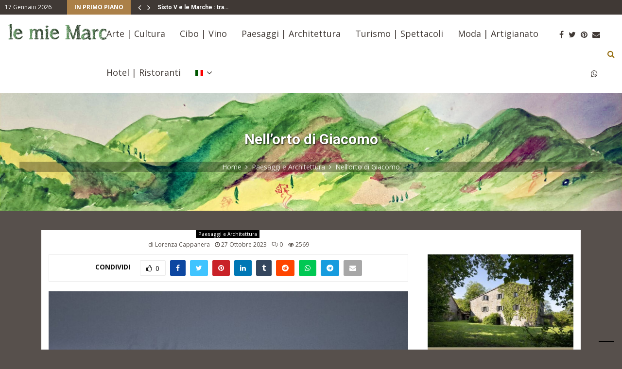

--- FILE ---
content_type: text/html; charset=UTF-8
request_url: https://www.lemiemarche.it/lorto-dellinfinito-a-recanati/
body_size: 29543
content:
<!DOCTYPE html>
<html lang="it-IT">
<head>
	<meta charset="UTF-8">
		<meta name="viewport" content="width=device-width, initial-scale=1">
		<link rel="profile" href="https://gmpg.org/xfn/11">
	<meta name='robots' content='index, follow, max-image-preview:large, max-snippet:-1, max-video-preview:-1' />

	<!-- This site is optimized with the Yoast SEO plugin v24.5 - https://yoast.com/wordpress/plugins/seo/ -->
	<title>Nell&#039;orto di Giacomo - le mie Marche</title>
	<link rel="canonical" href="https://www.lemiemarche.it/lorto-dellinfinito-a-recanati/" />
	<meta property="og:locale" content="it_IT" />
	<meta property="og:type" content="article" />
	<meta property="og:title" content="Nell&#039;orto di Giacomo - le mie Marche" />
	<meta property="og:description" content="L&#8217;ho voluto visitare in un giorno di pioggia questo luogo suggestivo che da tempo mi prefiggevo di vedere. Si lo so, un giardino non si deve vedere in un tempo simile,  ma almeno non ci sarebbe stato nessuno o quasi, mi sarei sentita libera, o libera di sentire, se in..." />
	<meta property="og:url" content="https://www.lemiemarche.it/lorto-dellinfinito-a-recanati/" />
	<meta property="og:site_name" content="le mie Marche" />
	<meta property="article:publisher" content="https://www.facebook.com/lemiemarche.net/" />
	<meta property="article:published_time" content="2023-10-27T18:13:55+00:00" />
	<meta property="article:modified_time" content="2023-10-28T05:15:08+00:00" />
	<meta property="og:image" content="https://www.lemiemarche.it/wp-content/uploads/2023/10/IMG-20231024-WA0004.jpg" />
	<meta property="og:image:width" content="2048" />
	<meta property="og:image:height" content="1536" />
	<meta property="og:image:type" content="image/jpeg" />
	<meta name="author" content="Lorenza Cappanera" />
	<meta name="twitter:card" content="summary_large_image" />
	<meta name="twitter:creator" content="@lemiemarcheblog" />
	<meta name="twitter:site" content="@lemiemarcheblog" />
	<meta name="twitter:label1" content="Scritto da" />
	<meta name="twitter:data1" content="Lorenza Cappanera" />
	<meta name="twitter:label2" content="Tempo di lettura stimato" />
	<meta name="twitter:data2" content="3 minuti" />
	<script type="application/ld+json" class="yoast-schema-graph">{"@context":"https://schema.org","@graph":[{"@type":"Article","@id":"https://www.lemiemarche.it/lorto-dellinfinito-a-recanati/#article","isPartOf":{"@id":"https://www.lemiemarche.it/lorto-dellinfinito-a-recanati/"},"author":{"name":"Lorenza Cappanera","@id":"https://www.lemiemarche.it/#/schema/person/3e279edb3404568563b63de97b18282a"},"headline":"Nell&#8217;orto di Giacomo","datePublished":"2023-10-27T18:13:55+00:00","dateModified":"2023-10-28T05:15:08+00:00","mainEntityOfPage":{"@id":"https://www.lemiemarche.it/lorto-dellinfinito-a-recanati/"},"wordCount":352,"commentCount":0,"publisher":{"@id":"https://www.lemiemarche.it/#organization"},"image":{"@id":"https://www.lemiemarche.it/lorto-dellinfinito-a-recanati/#primaryimage"},"thumbnailUrl":"https://www.lemiemarche.it/wp-content/uploads/2023/10/IMG-20231024-WA0004.jpg","articleSection":["Paesaggi e Architettura"],"inLanguage":"it-IT","potentialAction":[{"@type":"CommentAction","name":"Comment","target":["https://www.lemiemarche.it/lorto-dellinfinito-a-recanati/#respond"]}]},{"@type":"WebPage","@id":"https://www.lemiemarche.it/lorto-dellinfinito-a-recanati/","url":"https://www.lemiemarche.it/lorto-dellinfinito-a-recanati/","name":"Nell'orto di Giacomo - le mie Marche","isPartOf":{"@id":"https://www.lemiemarche.it/#website"},"primaryImageOfPage":{"@id":"https://www.lemiemarche.it/lorto-dellinfinito-a-recanati/#primaryimage"},"image":{"@id":"https://www.lemiemarche.it/lorto-dellinfinito-a-recanati/#primaryimage"},"thumbnailUrl":"https://www.lemiemarche.it/wp-content/uploads/2023/10/IMG-20231024-WA0004.jpg","datePublished":"2023-10-27T18:13:55+00:00","dateModified":"2023-10-28T05:15:08+00:00","breadcrumb":{"@id":"https://www.lemiemarche.it/lorto-dellinfinito-a-recanati/#breadcrumb"},"inLanguage":"it-IT","potentialAction":[{"@type":"ReadAction","target":["https://www.lemiemarche.it/lorto-dellinfinito-a-recanati/"]}]},{"@type":"ImageObject","inLanguage":"it-IT","@id":"https://www.lemiemarche.it/lorto-dellinfinito-a-recanati/#primaryimage","url":"https://www.lemiemarche.it/wp-content/uploads/2023/10/IMG-20231024-WA0004.jpg","contentUrl":"https://www.lemiemarche.it/wp-content/uploads/2023/10/IMG-20231024-WA0004.jpg","width":2048,"height":1536},{"@type":"BreadcrumbList","@id":"https://www.lemiemarche.it/lorto-dellinfinito-a-recanati/#breadcrumb","itemListElement":[{"@type":"ListItem","position":1,"name":"Home","item":"https://www.lemiemarche.it/"},{"@type":"ListItem","position":2,"name":"Nell&#8217;orto di Giacomo"}]},{"@type":"WebSite","@id":"https://www.lemiemarche.it/#website","url":"https://www.lemiemarche.it/","name":"le mie Marche","description":"","publisher":{"@id":"https://www.lemiemarche.it/#organization"},"potentialAction":[{"@type":"SearchAction","target":{"@type":"EntryPoint","urlTemplate":"https://www.lemiemarche.it/?s={search_term_string}"},"query-input":{"@type":"PropertyValueSpecification","valueRequired":true,"valueName":"search_term_string"}}],"inLanguage":"it-IT"},{"@type":"Organization","@id":"https://www.lemiemarche.it/#organization","name":"le mie Marche","url":"https://www.lemiemarche.it/","logo":{"@type":"ImageObject","inLanguage":"it-IT","@id":"https://www.lemiemarche.it/#/schema/logo/image/","url":"https://www.lemiemarche.it/wp-content/uploads/2017/11/logo-lemiemarche.png","contentUrl":"https://www.lemiemarche.it/wp-content/uploads/2017/11/logo-lemiemarche.png","width":400,"height":61,"caption":"le mie Marche"},"image":{"@id":"https://www.lemiemarche.it/#/schema/logo/image/"},"sameAs":["https://www.facebook.com/lemiemarche.net/","https://x.com/lemiemarcheblog","https://it.pinterest.com/bloglemiemarche/"]},{"@type":"Person","@id":"https://www.lemiemarche.it/#/schema/person/3e279edb3404568563b63de97b18282a","name":"Lorenza Cappanera","image":{"@type":"ImageObject","inLanguage":"it-IT","@id":"https://www.lemiemarche.it/#/schema/person/image/","url":"https://www.lemiemarche.it/wp-content/uploads/2023/10/lorenza-cappanera-96x96.jpeg","contentUrl":"https://www.lemiemarche.it/wp-content/uploads/2023/10/lorenza-cappanera-96x96.jpeg","caption":"Lorenza Cappanera"},"description":"Lorenza Cappanera","url":"https://www.lemiemarche.it/author/lorenza/"}]}</script>
	<!-- / Yoast SEO plugin. -->


<link rel='dns-prefetch' href='//fonts.googleapis.com' />
<link rel="alternate" type="application/rss+xml" title="le mie Marche &raquo; Feed" href="https://www.lemiemarche.it/feed/" />
<link rel="alternate" type="application/rss+xml" title="le mie Marche &raquo; Feed dei commenti" href="https://www.lemiemarche.it/comments/feed/" />
<link rel="alternate" type="application/rss+xml" title="le mie Marche &raquo; Nell&#8217;orto di Giacomo Feed dei commenti" href="https://www.lemiemarche.it/lorto-dellinfinito-a-recanati/feed/" />
<script type="text/javascript">
/* <![CDATA[ */
window._wpemojiSettings = {"baseUrl":"https:\/\/s.w.org\/images\/core\/emoji\/15.0.3\/72x72\/","ext":".png","svgUrl":"https:\/\/s.w.org\/images\/core\/emoji\/15.0.3\/svg\/","svgExt":".svg","source":{"concatemoji":"https:\/\/www.lemiemarche.it\/wp-includes\/js\/wp-emoji-release.min.js?ver=6.5.7"}};
/*! This file is auto-generated */
!function(i,n){var o,s,e;function c(e){try{var t={supportTests:e,timestamp:(new Date).valueOf()};sessionStorage.setItem(o,JSON.stringify(t))}catch(e){}}function p(e,t,n){e.clearRect(0,0,e.canvas.width,e.canvas.height),e.fillText(t,0,0);var t=new Uint32Array(e.getImageData(0,0,e.canvas.width,e.canvas.height).data),r=(e.clearRect(0,0,e.canvas.width,e.canvas.height),e.fillText(n,0,0),new Uint32Array(e.getImageData(0,0,e.canvas.width,e.canvas.height).data));return t.every(function(e,t){return e===r[t]})}function u(e,t,n){switch(t){case"flag":return n(e,"\ud83c\udff3\ufe0f\u200d\u26a7\ufe0f","\ud83c\udff3\ufe0f\u200b\u26a7\ufe0f")?!1:!n(e,"\ud83c\uddfa\ud83c\uddf3","\ud83c\uddfa\u200b\ud83c\uddf3")&&!n(e,"\ud83c\udff4\udb40\udc67\udb40\udc62\udb40\udc65\udb40\udc6e\udb40\udc67\udb40\udc7f","\ud83c\udff4\u200b\udb40\udc67\u200b\udb40\udc62\u200b\udb40\udc65\u200b\udb40\udc6e\u200b\udb40\udc67\u200b\udb40\udc7f");case"emoji":return!n(e,"\ud83d\udc26\u200d\u2b1b","\ud83d\udc26\u200b\u2b1b")}return!1}function f(e,t,n){var r="undefined"!=typeof WorkerGlobalScope&&self instanceof WorkerGlobalScope?new OffscreenCanvas(300,150):i.createElement("canvas"),a=r.getContext("2d",{willReadFrequently:!0}),o=(a.textBaseline="top",a.font="600 32px Arial",{});return e.forEach(function(e){o[e]=t(a,e,n)}),o}function t(e){var t=i.createElement("script");t.src=e,t.defer=!0,i.head.appendChild(t)}"undefined"!=typeof Promise&&(o="wpEmojiSettingsSupports",s=["flag","emoji"],n.supports={everything:!0,everythingExceptFlag:!0},e=new Promise(function(e){i.addEventListener("DOMContentLoaded",e,{once:!0})}),new Promise(function(t){var n=function(){try{var e=JSON.parse(sessionStorage.getItem(o));if("object"==typeof e&&"number"==typeof e.timestamp&&(new Date).valueOf()<e.timestamp+604800&&"object"==typeof e.supportTests)return e.supportTests}catch(e){}return null}();if(!n){if("undefined"!=typeof Worker&&"undefined"!=typeof OffscreenCanvas&&"undefined"!=typeof URL&&URL.createObjectURL&&"undefined"!=typeof Blob)try{var e="postMessage("+f.toString()+"("+[JSON.stringify(s),u.toString(),p.toString()].join(",")+"));",r=new Blob([e],{type:"text/javascript"}),a=new Worker(URL.createObjectURL(r),{name:"wpTestEmojiSupports"});return void(a.onmessage=function(e){c(n=e.data),a.terminate(),t(n)})}catch(e){}c(n=f(s,u,p))}t(n)}).then(function(e){for(var t in e)n.supports[t]=e[t],n.supports.everything=n.supports.everything&&n.supports[t],"flag"!==t&&(n.supports.everythingExceptFlag=n.supports.everythingExceptFlag&&n.supports[t]);n.supports.everythingExceptFlag=n.supports.everythingExceptFlag&&!n.supports.flag,n.DOMReady=!1,n.readyCallback=function(){n.DOMReady=!0}}).then(function(){return e}).then(function(){var e;n.supports.everything||(n.readyCallback(),(e=n.source||{}).concatemoji?t(e.concatemoji):e.wpemoji&&e.twemoji&&(t(e.twemoji),t(e.wpemoji)))}))}((window,document),window._wpemojiSettings);
/* ]]> */
</script>
<style id='wp-emoji-styles-inline-css' type='text/css'>

	img.wp-smiley, img.emoji {
		display: inline !important;
		border: none !important;
		box-shadow: none !important;
		height: 1em !important;
		width: 1em !important;
		margin: 0 0.07em !important;
		vertical-align: -0.1em !important;
		background: none !important;
		padding: 0 !important;
	}
</style>
<link rel='stylesheet' id='wp-block-library-css' href='https://www.lemiemarche.it/wp-includes/css/dist/block-library/style.min.css?ver=6.5.7' type='text/css' media='all' />
<style id='wp-block-library-theme-inline-css' type='text/css'>
.wp-block-audio figcaption{color:#555;font-size:13px;text-align:center}.is-dark-theme .wp-block-audio figcaption{color:#ffffffa6}.wp-block-audio{margin:0 0 1em}.wp-block-code{border:1px solid #ccc;border-radius:4px;font-family:Menlo,Consolas,monaco,monospace;padding:.8em 1em}.wp-block-embed figcaption{color:#555;font-size:13px;text-align:center}.is-dark-theme .wp-block-embed figcaption{color:#ffffffa6}.wp-block-embed{margin:0 0 1em}.blocks-gallery-caption{color:#555;font-size:13px;text-align:center}.is-dark-theme .blocks-gallery-caption{color:#ffffffa6}.wp-block-image figcaption{color:#555;font-size:13px;text-align:center}.is-dark-theme .wp-block-image figcaption{color:#ffffffa6}.wp-block-image{margin:0 0 1em}.wp-block-pullquote{border-bottom:4px solid;border-top:4px solid;color:currentColor;margin-bottom:1.75em}.wp-block-pullquote cite,.wp-block-pullquote footer,.wp-block-pullquote__citation{color:currentColor;font-size:.8125em;font-style:normal;text-transform:uppercase}.wp-block-quote{border-left:.25em solid;margin:0 0 1.75em;padding-left:1em}.wp-block-quote cite,.wp-block-quote footer{color:currentColor;font-size:.8125em;font-style:normal;position:relative}.wp-block-quote.has-text-align-right{border-left:none;border-right:.25em solid;padding-left:0;padding-right:1em}.wp-block-quote.has-text-align-center{border:none;padding-left:0}.wp-block-quote.is-large,.wp-block-quote.is-style-large,.wp-block-quote.is-style-plain{border:none}.wp-block-search .wp-block-search__label{font-weight:700}.wp-block-search__button{border:1px solid #ccc;padding:.375em .625em}:where(.wp-block-group.has-background){padding:1.25em 2.375em}.wp-block-separator.has-css-opacity{opacity:.4}.wp-block-separator{border:none;border-bottom:2px solid;margin-left:auto;margin-right:auto}.wp-block-separator.has-alpha-channel-opacity{opacity:1}.wp-block-separator:not(.is-style-wide):not(.is-style-dots){width:100px}.wp-block-separator.has-background:not(.is-style-dots){border-bottom:none;height:1px}.wp-block-separator.has-background:not(.is-style-wide):not(.is-style-dots){height:2px}.wp-block-table{margin:0 0 1em}.wp-block-table td,.wp-block-table th{word-break:normal}.wp-block-table figcaption{color:#555;font-size:13px;text-align:center}.is-dark-theme .wp-block-table figcaption{color:#ffffffa6}.wp-block-video figcaption{color:#555;font-size:13px;text-align:center}.is-dark-theme .wp-block-video figcaption{color:#ffffffa6}.wp-block-video{margin:0 0 1em}.wp-block-template-part.has-background{margin-bottom:0;margin-top:0;padding:1.25em 2.375em}
</style>
<style id='classic-theme-styles-inline-css' type='text/css'>
/*! This file is auto-generated */
.wp-block-button__link{color:#fff;background-color:#32373c;border-radius:9999px;box-shadow:none;text-decoration:none;padding:calc(.667em + 2px) calc(1.333em + 2px);font-size:1.125em}.wp-block-file__button{background:#32373c;color:#fff;text-decoration:none}
</style>
<style id='global-styles-inline-css' type='text/css'>
body{--wp--preset--color--black: #000000;--wp--preset--color--cyan-bluish-gray: #abb8c3;--wp--preset--color--white: #ffffff;--wp--preset--color--pale-pink: #f78da7;--wp--preset--color--vivid-red: #cf2e2e;--wp--preset--color--luminous-vivid-orange: #ff6900;--wp--preset--color--luminous-vivid-amber: #fcb900;--wp--preset--color--light-green-cyan: #7bdcb5;--wp--preset--color--vivid-green-cyan: #00d084;--wp--preset--color--pale-cyan-blue: #8ed1fc;--wp--preset--color--vivid-cyan-blue: #0693e3;--wp--preset--color--vivid-purple: #9b51e0;--wp--preset--gradient--vivid-cyan-blue-to-vivid-purple: linear-gradient(135deg,rgba(6,147,227,1) 0%,rgb(155,81,224) 100%);--wp--preset--gradient--light-green-cyan-to-vivid-green-cyan: linear-gradient(135deg,rgb(122,220,180) 0%,rgb(0,208,130) 100%);--wp--preset--gradient--luminous-vivid-amber-to-luminous-vivid-orange: linear-gradient(135deg,rgba(252,185,0,1) 0%,rgba(255,105,0,1) 100%);--wp--preset--gradient--luminous-vivid-orange-to-vivid-red: linear-gradient(135deg,rgba(255,105,0,1) 0%,rgb(207,46,46) 100%);--wp--preset--gradient--very-light-gray-to-cyan-bluish-gray: linear-gradient(135deg,rgb(238,238,238) 0%,rgb(169,184,195) 100%);--wp--preset--gradient--cool-to-warm-spectrum: linear-gradient(135deg,rgb(74,234,220) 0%,rgb(151,120,209) 20%,rgb(207,42,186) 40%,rgb(238,44,130) 60%,rgb(251,105,98) 80%,rgb(254,248,76) 100%);--wp--preset--gradient--blush-light-purple: linear-gradient(135deg,rgb(255,206,236) 0%,rgb(152,150,240) 100%);--wp--preset--gradient--blush-bordeaux: linear-gradient(135deg,rgb(254,205,165) 0%,rgb(254,45,45) 50%,rgb(107,0,62) 100%);--wp--preset--gradient--luminous-dusk: linear-gradient(135deg,rgb(255,203,112) 0%,rgb(199,81,192) 50%,rgb(65,88,208) 100%);--wp--preset--gradient--pale-ocean: linear-gradient(135deg,rgb(255,245,203) 0%,rgb(182,227,212) 50%,rgb(51,167,181) 100%);--wp--preset--gradient--electric-grass: linear-gradient(135deg,rgb(202,248,128) 0%,rgb(113,206,126) 100%);--wp--preset--gradient--midnight: linear-gradient(135deg,rgb(2,3,129) 0%,rgb(40,116,252) 100%);--wp--preset--font-size--small: 14px;--wp--preset--font-size--medium: 20px;--wp--preset--font-size--large: 32px;--wp--preset--font-size--x-large: 42px;--wp--preset--font-size--normal: 16px;--wp--preset--font-size--huge: 42px;--wp--preset--spacing--20: 0.44rem;--wp--preset--spacing--30: 0.67rem;--wp--preset--spacing--40: 1rem;--wp--preset--spacing--50: 1.5rem;--wp--preset--spacing--60: 2.25rem;--wp--preset--spacing--70: 3.38rem;--wp--preset--spacing--80: 5.06rem;--wp--preset--shadow--natural: 6px 6px 9px rgba(0, 0, 0, 0.2);--wp--preset--shadow--deep: 12px 12px 50px rgba(0, 0, 0, 0.4);--wp--preset--shadow--sharp: 6px 6px 0px rgba(0, 0, 0, 0.2);--wp--preset--shadow--outlined: 6px 6px 0px -3px rgba(255, 255, 255, 1), 6px 6px rgba(0, 0, 0, 1);--wp--preset--shadow--crisp: 6px 6px 0px rgba(0, 0, 0, 1);}:where(.is-layout-flex){gap: 0.5em;}:where(.is-layout-grid){gap: 0.5em;}body .is-layout-flex{display: flex;}body .is-layout-flex{flex-wrap: wrap;align-items: center;}body .is-layout-flex > *{margin: 0;}body .is-layout-grid{display: grid;}body .is-layout-grid > *{margin: 0;}:where(.wp-block-columns.is-layout-flex){gap: 2em;}:where(.wp-block-columns.is-layout-grid){gap: 2em;}:where(.wp-block-post-template.is-layout-flex){gap: 1.25em;}:where(.wp-block-post-template.is-layout-grid){gap: 1.25em;}.has-black-color{color: var(--wp--preset--color--black) !important;}.has-cyan-bluish-gray-color{color: var(--wp--preset--color--cyan-bluish-gray) !important;}.has-white-color{color: var(--wp--preset--color--white) !important;}.has-pale-pink-color{color: var(--wp--preset--color--pale-pink) !important;}.has-vivid-red-color{color: var(--wp--preset--color--vivid-red) !important;}.has-luminous-vivid-orange-color{color: var(--wp--preset--color--luminous-vivid-orange) !important;}.has-luminous-vivid-amber-color{color: var(--wp--preset--color--luminous-vivid-amber) !important;}.has-light-green-cyan-color{color: var(--wp--preset--color--light-green-cyan) !important;}.has-vivid-green-cyan-color{color: var(--wp--preset--color--vivid-green-cyan) !important;}.has-pale-cyan-blue-color{color: var(--wp--preset--color--pale-cyan-blue) !important;}.has-vivid-cyan-blue-color{color: var(--wp--preset--color--vivid-cyan-blue) !important;}.has-vivid-purple-color{color: var(--wp--preset--color--vivid-purple) !important;}.has-black-background-color{background-color: var(--wp--preset--color--black) !important;}.has-cyan-bluish-gray-background-color{background-color: var(--wp--preset--color--cyan-bluish-gray) !important;}.has-white-background-color{background-color: var(--wp--preset--color--white) !important;}.has-pale-pink-background-color{background-color: var(--wp--preset--color--pale-pink) !important;}.has-vivid-red-background-color{background-color: var(--wp--preset--color--vivid-red) !important;}.has-luminous-vivid-orange-background-color{background-color: var(--wp--preset--color--luminous-vivid-orange) !important;}.has-luminous-vivid-amber-background-color{background-color: var(--wp--preset--color--luminous-vivid-amber) !important;}.has-light-green-cyan-background-color{background-color: var(--wp--preset--color--light-green-cyan) !important;}.has-vivid-green-cyan-background-color{background-color: var(--wp--preset--color--vivid-green-cyan) !important;}.has-pale-cyan-blue-background-color{background-color: var(--wp--preset--color--pale-cyan-blue) !important;}.has-vivid-cyan-blue-background-color{background-color: var(--wp--preset--color--vivid-cyan-blue) !important;}.has-vivid-purple-background-color{background-color: var(--wp--preset--color--vivid-purple) !important;}.has-black-border-color{border-color: var(--wp--preset--color--black) !important;}.has-cyan-bluish-gray-border-color{border-color: var(--wp--preset--color--cyan-bluish-gray) !important;}.has-white-border-color{border-color: var(--wp--preset--color--white) !important;}.has-pale-pink-border-color{border-color: var(--wp--preset--color--pale-pink) !important;}.has-vivid-red-border-color{border-color: var(--wp--preset--color--vivid-red) !important;}.has-luminous-vivid-orange-border-color{border-color: var(--wp--preset--color--luminous-vivid-orange) !important;}.has-luminous-vivid-amber-border-color{border-color: var(--wp--preset--color--luminous-vivid-amber) !important;}.has-light-green-cyan-border-color{border-color: var(--wp--preset--color--light-green-cyan) !important;}.has-vivid-green-cyan-border-color{border-color: var(--wp--preset--color--vivid-green-cyan) !important;}.has-pale-cyan-blue-border-color{border-color: var(--wp--preset--color--pale-cyan-blue) !important;}.has-vivid-cyan-blue-border-color{border-color: var(--wp--preset--color--vivid-cyan-blue) !important;}.has-vivid-purple-border-color{border-color: var(--wp--preset--color--vivid-purple) !important;}.has-vivid-cyan-blue-to-vivid-purple-gradient-background{background: var(--wp--preset--gradient--vivid-cyan-blue-to-vivid-purple) !important;}.has-light-green-cyan-to-vivid-green-cyan-gradient-background{background: var(--wp--preset--gradient--light-green-cyan-to-vivid-green-cyan) !important;}.has-luminous-vivid-amber-to-luminous-vivid-orange-gradient-background{background: var(--wp--preset--gradient--luminous-vivid-amber-to-luminous-vivid-orange) !important;}.has-luminous-vivid-orange-to-vivid-red-gradient-background{background: var(--wp--preset--gradient--luminous-vivid-orange-to-vivid-red) !important;}.has-very-light-gray-to-cyan-bluish-gray-gradient-background{background: var(--wp--preset--gradient--very-light-gray-to-cyan-bluish-gray) !important;}.has-cool-to-warm-spectrum-gradient-background{background: var(--wp--preset--gradient--cool-to-warm-spectrum) !important;}.has-blush-light-purple-gradient-background{background: var(--wp--preset--gradient--blush-light-purple) !important;}.has-blush-bordeaux-gradient-background{background: var(--wp--preset--gradient--blush-bordeaux) !important;}.has-luminous-dusk-gradient-background{background: var(--wp--preset--gradient--luminous-dusk) !important;}.has-pale-ocean-gradient-background{background: var(--wp--preset--gradient--pale-ocean) !important;}.has-electric-grass-gradient-background{background: var(--wp--preset--gradient--electric-grass) !important;}.has-midnight-gradient-background{background: var(--wp--preset--gradient--midnight) !important;}.has-small-font-size{font-size: var(--wp--preset--font-size--small) !important;}.has-medium-font-size{font-size: var(--wp--preset--font-size--medium) !important;}.has-large-font-size{font-size: var(--wp--preset--font-size--large) !important;}.has-x-large-font-size{font-size: var(--wp--preset--font-size--x-large) !important;}
.wp-block-navigation a:where(:not(.wp-element-button)){color: inherit;}
:where(.wp-block-post-template.is-layout-flex){gap: 1.25em;}:where(.wp-block-post-template.is-layout-grid){gap: 1.25em;}
:where(.wp-block-columns.is-layout-flex){gap: 2em;}:where(.wp-block-columns.is-layout-grid){gap: 2em;}
.wp-block-pullquote{font-size: 1.5em;line-height: 1.6;}
</style>
<link rel='stylesheet' id='contact-form-7-css' href='https://www.lemiemarche.it/wp-content/plugins/contact-form-7/includes/css/styles.css?ver=5.9.8' type='text/css' media='all' />
<link rel='stylesheet' id='pencisc-css' href='https://www.lemiemarche.it/wp-content/plugins/penci-framework/assets/css/single-shortcode.css?ver=6.5.7' type='text/css' media='all' />
<link rel='stylesheet' id='penci-oswald-css' href='//fonts.googleapis.com/css?family=Oswald%3A400&#038;ver=6.5.7' type='text/css' media='all' />
<link rel='stylesheet' id='parent-style-css' href='https://www.lemiemarche.it/wp-content/themes/pennews/style.css?ver=6.5.7' type='text/css' media='all' />
<link rel='stylesheet' id='penci-style-child-css' href='https://www.lemiemarche.it/wp-content/themes/pennews-child/style.css?ver=1.0.0' type='text/css' media='all' />
<link rel='stylesheet' id='penci-font-awesome-css' href='https://www.lemiemarche.it/wp-content/themes/pennews/css/font-awesome.min.css?ver=4.5.2' type='text/css' media='all' />
<link rel='stylesheet' id='penci-fonts-css' href='//fonts.googleapis.com/css?family=Roboto%3A300%2C300italic%2C400%2C400italic%2C500%2C500italic%2C700%2C700italic%2C800%2C800italic%7CMukta+Vaani%3A300%2C300italic%2C400%2C400italic%2C500%2C500italic%2C700%2C700italic%2C800%2C800italic%7COswald%3A300%2C300italic%2C400%2C400italic%2C500%2C500italic%2C700%2C700italic%2C800%2C800italic%7CTeko%3A300%2C300italic%2C400%2C400italic%2C500%2C500italic%2C700%2C700italic%2C800%2C800italic%7COpen+Sans%3A300%2C300italic%2C400%2C400italic%2C500%2C500italic%2C700%2C700italic%2C800%2C800italic%7CNews+Cycle%3A300%2C300italic%2C400%2C400italic%2C500%2C500italic%2C700%2C700italic%2C800%2C800italic%3A300%2C300italic%2C400%2C400italic%2C500%2C500italic%2C700%2C700italic%2C800%2C800italic%26subset%3Dcyrillic%2Ccyrillic-ext%2Cgreek%2Cgreek-ext%2Clatin-ext' type='text/css' media='all' />
<link rel='stylesheet' id='penci-portfolio-css' href='https://www.lemiemarche.it/wp-content/themes/pennews/css/portfolio.css?ver=6.6.5' type='text/css' media='all' />
<link rel='stylesheet' id='penci-recipe-css' href='https://www.lemiemarche.it/wp-content/themes/pennews/css/recipe.css?ver=6.6.5' type='text/css' media='all' />
<link rel='stylesheet' id='penci-review-css' href='https://www.lemiemarche.it/wp-content/themes/pennews/css/review.css?ver=6.6.5' type='text/css' media='all' />
<link rel='stylesheet' id='penci-style-css' href='https://www.lemiemarche.it/wp-content/themes/pennews-child/style.css?ver=6.6.5' type='text/css' media='all' />
<style id='penci-style-inline-css' type='text/css'>
.penci-block-vc.style-title-13:not(.footer-widget).style-title-center .penci-block-heading {border-right: 10px solid transparent; border-left: 10px solid transparent; }.site-branding h1, .site-branding h2 {margin: 0;}.penci-schema-markup { display: none !important; }.penci-entry-media .twitter-video { max-width: none !important; margin: 0 !important; }.penci-entry-media .fb-video { margin-bottom: 0; }.penci-entry-media .post-format-meta > iframe { vertical-align: top; }.penci-single-style-6 .penci-entry-media-top.penci-video-format-dailymotion:after, .penci-single-style-6 .penci-entry-media-top.penci-video-format-facebook:after, .penci-single-style-6 .penci-entry-media-top.penci-video-format-vimeo:after, .penci-single-style-6 .penci-entry-media-top.penci-video-format-twitter:after, .penci-single-style-7 .penci-entry-media-top.penci-video-format-dailymotion:after, .penci-single-style-7 .penci-entry-media-top.penci-video-format-facebook:after, .penci-single-style-7 .penci-entry-media-top.penci-video-format-vimeo:after, .penci-single-style-7 .penci-entry-media-top.penci-video-format-twitter:after { content: none; } .penci-single-style-5 .penci-entry-media.penci-video-format-dailymotion:after, .penci-single-style-5 .penci-entry-media.penci-video-format-facebook:after, .penci-single-style-5 .penci-entry-media.penci-video-format-vimeo:after, .penci-single-style-5 .penci-entry-media.penci-video-format-twitter:after { content: none; }@media screen and (max-width: 960px) { .penci-insta-thumb ul.thumbnails.penci_col_5 li, .penci-insta-thumb ul.thumbnails.penci_col_6 li { width: 33.33% !important; } .penci-insta-thumb ul.thumbnails.penci_col_7 li, .penci-insta-thumb ul.thumbnails.penci_col_8 li, .penci-insta-thumb ul.thumbnails.penci_col_9 li, .penci-insta-thumb ul.thumbnails.penci_col_10 li { width: 25% !important; } }.site-header.header--s12 .penci-menu-toggle-wapper,.site-header.header--s12 .header__social-search { flex: 1; }.site-header.header--s5 .site-branding {  padding-right: 0;margin-right: 40px; }.penci-block_37 .penci_post-meta { padding-top: 8px; }.penci-block_37 .penci-post-excerpt + .penci_post-meta { padding-top: 0; }.penci-hide-text-votes { display: none; }.penci-usewr-review {  border-top: 1px solid #ececec; }.penci-review-score {top: 5px; position: relative; }.penci-social-counter.penci-social-counter--style-3 .penci-social__empty a, .penci-social-counter.penci-social-counter--style-4 .penci-social__empty a, .penci-social-counter.penci-social-counter--style-5 .penci-social__empty a, .penci-social-counter.penci-social-counter--style-6 .penci-social__empty a { display: flex; justify-content: center; align-items: center; }.penci-block-error { padding: 0 20px 20px; }@media screen and (min-width: 1240px){ .penci_dis_padding_bw .penci-content-main.penci-col-4:nth-child(3n+2) { padding-right: 15px; padding-left: 15px; }}.bos_searchbox_widget_class.penci-vc-column-1 #flexi_searchbox #b_searchboxInc .b_submitButton_wrapper{ padding-top: 10px; padding-bottom: 10px; }.mfp-image-holder .mfp-close, .mfp-iframe-holder .mfp-close { background: transparent; border-color: transparent; }h1, h2, h3, h4, h5, h6,.error404 .page-title,
		.error404 .penci-block-vc .penci-block__title, .footer__bottom.style-2 .block-title {font-family: 'Roboto', sans-serif}h1, h2, h3, h4, h5, h6,.error404 .page-title,
		 .error404 .penci-block-vc .penci-block__title, .product_list_widget .product-title, .footer__bottom.style-2 .block-title {font-weight: 700}.penci-block-vc .penci-block__title, .penci-menu-hbg .penci-block-vc .penci-block__title, .penci-menu-hbg-widgets .menu-hbg-title{ font-family:'Roboto', sans-serif; }.penci-block-vc .penci-block__title, .penci-menu-hbg .penci-block-vc .penci-block__title, .penci-menu-hbg-widgets .menu-hbg-title{ font-weight:700; }body, button, input, select, textarea,.penci-post-subtitle,.woocommerce ul.products li.product .button,#site-navigation .penci-megamenu .penci-mega-thumbnail .mega-cat-name{font-family: 'Open Sans', sans-serif}.penci-topbar.header--s7, .penci-topbar.header--s7 h3, 
		.penci-topbar.header--s7 ul li,
		.penci-topbar.header--s7 .topbar__trending .headline-title{ text-transform: none !important; }.topbar__trending{ width:500px ; }.penci-topbar{ background-color:#403935 ; }.penci-topbar,.penci-topbar a, .penci-topbar ul li a{ color:#ffffff ; }.penci-topbar a:hover , .penci-topbar ul li a:hover{ color:#e2cfba !important; }.penci-topbar .topbar__trending .headline-title{ background-color:#ab8048 ; }.site-header .site-branding a,.header__top .site-branding a{ transform: translateY( 15px ); }.header--s1 .site-branding,.header--s1 .site-branding img {max-width: 250px !important;overflow: hidden; }.main-navigation > ul:not(.children) > li.highlight-button{ min-height: 80px; }.site-header,.main-navigation > ul:not(.children) > li > a,.site-header.header--s7 .main-navigation > ul:not(.children) > li > a,.search-click,.penci-menuhbg-wapper,.header__social-media,.site-header.header--s7,.site-header.header--s1 .site-branding .site-title,.site-header.header--s7 .site-branding .site-title,.site-header.header--s10 .site-branding .site-title,.site-header.header--s5 .site-branding .site-title{ line-height: 79px; min-height: 80px; }.site-header.header--s7 .custom-logo, .site-header.header--s10 .custom-logo,.site-header.header--s11 .custom-logo, .site-header.header--s1 .custom-logo, .site-header.header--s5 .custom-logo { max-height: 76px; }.main-navigation a,.mobile-sidebar .primary-menu-mobile li a, .penci-menu-hbg .primary-menu-mobile li a{ font-weight: normal; }.main-navigation > ul:not(.children) > li > a{ font-size: 18px; }.main-navigation a{ text-transform: none; }.penci-pmore-link .more-link{ background-color:#956e12; }.penci-pmore-link .more-link:hover{ background-color:#57504b; }.penci-portfolio-wrap{ margin-left: 0px; margin-right: 0px; }.penci-portfolio-wrap .portfolio-item{ padding-left: 0px; padding-right: 0px; margin-bottom:0px; }.penci-menu-hbg-widgets .menu-hbg-title { font-family:'News Cycle', sans-serif }
		.woocommerce div.product .related > h2,.woocommerce div.product .upsells > h2,
		.post-title-box .post-box-title,.site-content #respond h3,.site-content .widget-title,
		.site-content .widgettitle,
		body.page-template-full-width.page-paged-2 .site-content .widget.penci-block-vc .penci-block__title,
		body:not( .page-template-full-width ) .site-content .widget.penci-block-vc .penci-block__title{ font-size:15px !important;font-weight:700 !important;font-family:'News Cycle', sans-serif !important; }.site-footer .penci-block-vc .penci-block__title{ font-family:'Oswald', sans-serif; }.site-footer .penci-footer-text-wrap { font-size:12px;}.footer__copyright_menu { padding-top:15px; padding-bottom: 15px; }.footer__logo a,.footer__logo img{ max-width:250px;}@media ( min-width: 992px ){ .footer__social-media .social-media-item{ width:40px; height:40px; line-height:40px; } }body{ background-color: #fff; }.penci_dis_padding_bw .penci-block-vc.style-title-11:not(.footer-widget) .penci-block__title a,
		.penci_dis_padding_bw .penci-block-vc.style-title-11:not(.footer-widget) .penci-block__title span, 
		.penci_dis_padding_bw .penci-block-vc.style-title-11:not(.footer-widget) .penci-subcat-filter, 
		.penci_dis_padding_bw .penci-block-vc.style-title-11:not(.footer-widget) .penci-slider-nav{ background-color:#57504c; }body, input, select, textarea,
			.widget.widget_display_replies li, .widget.widget_display_topics li,
			.widget ul li,
			.error404 .page-title,
			.entry-content .penci-recipe-heading h2,
			.entry-content .penci-recipe-title,
			#respond h3,.penci-review-text,#respond textarea, .wpcf7 textarea,
			.woocommerce .woocommerce-product-search input[type="search"],
			.woocommerce nav.woocommerce-pagination ul li a, .woocommerce nav.woocommerce-pagination ul li span,
			.woocommerce table.shop_table th,
			.woocommerce-page form .form-row .input-text,
			.select2-container--default .select2-selection--single .select2-selection__rendered,
			#respond label, .wpcf7 label,
			.mc4wp-form,
			#bbpress-forums li.bbp-body ul.forum li.bbp-forum-topic-count, #bbpress-forums li.bbp-body ul.forum li.bbp-forum-reply-count,
			#bbpress-forums li.bbp-body ul.forum li.bbp-forum-freshness, #bbpress-forums li.bbp-body ul.forum li.bbp-forum-freshness a, 
			#bbpress-forums li.bbp-body ul.topic li.bbp-forum-topic-count, #bbpress-forums li.bbp-body ul.topic li.bbp-topic-voice-count,
			#bbpress-forums li.bbp-body ul.topic li.bbp-forum-reply-count, #bbpress-forums li.bbp-body ul.topic li.bbp-topic-freshness > a,
			#bbpress-forums li.bbp-body ul.topic li.bbp-topic-freshness, #bbpress-forums li.bbp-body ul.topic li.bbp-topic-reply-count,
			div.bbp-template-notice, div.indicator-hint,
			#bbpress-forums fieldset.bbp-form legend,
			.entry-content code, .wpb_text_column code, .entry-content blockquote.wp-block-quote p, .entry-content blockquote.wp-block-quote p,
			.penci_dark_layout blockquote.style-3, .penci_dark_layout blockquote.style-3 p,
			.penci_dark_layout blockquote.style-2,.penci_dark_layout blockquote.style-2 p,
			.wpb_text_column blockquote.wp-block-quote p, .wpb_text_column blockquote.wp-block-quote p,
			.widget.widget_display_views li, .widget.widget_display_forums li, .widget.widget_layered_nav li,
			.widget.widget_product_categories li, .widget.widget_categories li, .widget.widget_archive li,
			.widget.widget_pages li, .widget.widget_meta li, .wp-block-pullquote{ color:#111111 }
		.penci-ajax-search-results .ajax-loading:before,
		.show-search .show-search__content,
		div.bbp-template-notice, div.indicator-hint,	
		.widget select,select, pre,.wpb_text_column,
		.single .penci-content-post, .page .penci-content-post,
		.forum-archive .penci-content-post,
		.penci-block-vc,.penci-archive__content,.error404 .not-found,.ajax-loading:before{ background-color:#ffffff }
		.penci-block-vc.style-title-11:not(.footer-widget) .penci-block__title a,
		.penci-block-vc.style-title-11:not(.footer-widget) .penci-block__title span, 
		.penci-block-vc.style-title-11:not(.footer-widget) .penci-subcat-filter, 
		.penci-block-vc.style-title-11:not(.footer-widget) .penci-slider-nav{ background-color:#ffffff }.penci-archive .entry-meta,.penci-archive .entry-meta a,

			.penci-inline-related-posts .penci_post-meta, .penci__general-meta .penci_post-meta, 
			.penci-block_video.style-1 .penci_post-meta, .penci-block_video.style-7 .penci_post-meta,
			.penci_breadcrumbs a, .penci_breadcrumbs span,.penci_breadcrumbs i,
			.error404 .page-content,
			.woocommerce .comment-form p.stars a,
			.woocommerce .woocommerce-ordering, .woocommerce .woocommerce-result-count,
			.woocommerce #reviews #comments ol.commentlist li .comment-text .meta,
			.penci-entry-meta,#wp-calendar caption,.penci-post-pagination span,
			.penci-archive .entry-meta span{ color:#999999 }.buy-button{ background-color:#956e12 !important; }.penci-menuhbg-toggle:hover .lines-button:after,.penci-menuhbg-toggle:hover .penci-lines:before,.penci-menuhbg-toggle:hover .penci-lines:after.penci-login-container a,.penci_list_shortcode li:before,.footer__sidebars .penci-block-vc .penci__post-title a:hover,.penci-viewall-results a:hover,.post-entry .penci-portfolio-filter ul li.active a, .penci-portfolio-filter ul li.active a,.penci-ajax-search-results-wrapper .penci__post-title a:hover{ color: #956e12; }.penci-tweets-widget-content .icon-tweets,.penci-tweets-widget-content .tweet-intents a,.penci-tweets-widget-content .tweet-intents span:after,.woocommerce .star-rating span,.woocommerce .comment-form p.stars a:hover,.woocommerce div.product .woocommerce-tabs ul.tabs li a:hover,.penci-subcat-list .flexMenu-viewMore:hover a, .penci-subcat-list .flexMenu-viewMore:focus a,.penci-subcat-list .flexMenu-viewMore .flexMenu-popup .penci-subcat-item a:hover,.penci-owl-carousel-style .owl-dot.active span, .penci-owl-carousel-style .owl-dot:hover span,.penci-owl-carousel-slider .owl-dot.active span,.penci-owl-carousel-slider .owl-dot:hover span{ color: #956e12; }.penci-owl-carousel-slider .owl-dot.active span,.penci-owl-carousel-slider .owl-dot:hover span{ background-color: #956e12; }blockquote, q,.penci-post-pagination a:hover,a:hover,.penci-entry-meta a:hover,.penci-portfolio-below_img .inner-item-portfolio .portfolio-desc a:hover h3,.main-navigation.penci_disable_padding_menu > ul:not(.children) > li:hover > a,.main-navigation.penci_disable_padding_menu > ul:not(.children) > li:active > a,.main-navigation.penci_disable_padding_menu > ul:not(.children) > li.current-menu-item > a,.main-navigation.penci_disable_padding_menu > ul:not(.children) > li.current-menu-ancestor > a,.main-navigation.penci_disable_padding_menu > ul:not(.children) > li.current-category-ancestor > a,.site-header.header--s11 .main-navigation.penci_enable_line_menu .menu > li:hover > a,.site-header.header--s11 .main-navigation.penci_enable_line_menu .menu > li:active > a,.site-header.header--s11 .main-navigation.penci_enable_line_menu .menu > li.current-menu-item > a,.main-navigation.penci_disable_padding_menu ul.menu > li > a:hover,.main-navigation ul li:hover > a,.main-navigation ul li:active > a,.main-navigation li.current-menu-item > a,#site-navigation .penci-megamenu .penci-mega-child-categories a.cat-active,#site-navigation .penci-megamenu .penci-content-megamenu .penci-mega-latest-posts .penci-mega-post a:not(.mega-cat-name):hover,.penci-post-pagination h5 a:hover{ color: #956e12; }.main-navigation.penci_disable_padding_menu > ul:not(.children) > li.highlight-button > a{ color: #956e12;border-color: #956e12; }.main-navigation.penci_disable_padding_menu > ul:not(.children) > li.highlight-button:hover > a,.main-navigation.penci_disable_padding_menu > ul:not(.children) > li.highlight-button:active > a,.main-navigation.penci_disable_padding_menu > ul:not(.children) > li.highlight-button.current-category-ancestor > a,.main-navigation.penci_disable_padding_menu > ul:not(.children) > li.highlight-button.current-category-ancestor > a,.main-navigation.penci_disable_padding_menu > ul:not(.children) > li.highlight-button.current-menu-ancestor > a,.main-navigation.penci_disable_padding_menu > ul:not(.children) > li.highlight-button.current-menu-item > a{ border-color: #956e12; }.penci-menu-hbg .primary-menu-mobile li a:hover,.penci-menu-hbg .primary-menu-mobile li.toggled-on > a,.penci-menu-hbg .primary-menu-mobile li.toggled-on > .dropdown-toggle,.penci-menu-hbg .primary-menu-mobile li.current-menu-item > a,.penci-menu-hbg .primary-menu-mobile li.current-menu-item > .dropdown-toggle,.mobile-sidebar .primary-menu-mobile li a:hover,.mobile-sidebar .primary-menu-mobile li.toggled-on-first > a,.mobile-sidebar .primary-menu-mobile li.toggled-on > a,.mobile-sidebar .primary-menu-mobile li.toggled-on > .dropdown-toggle,.mobile-sidebar .primary-menu-mobile li.current-menu-item > a,.mobile-sidebar .primary-menu-mobile li.current-menu-item > .dropdown-toggle,.mobile-sidebar #sidebar-nav-logo a,.mobile-sidebar #sidebar-nav-logo a:hover.mobile-sidebar #sidebar-nav-logo:before,.penci-recipe-heading a.penci-recipe-print,.widget a:hover,.widget.widget_recent_entries li a:hover, .widget.widget_recent_comments li a:hover, .widget.widget_meta li a:hover,.penci-topbar a:hover,.penci-topbar ul li:hover,.penci-topbar ul li a:hover,.penci-topbar ul.menu li ul.sub-menu li a:hover,.site-branding a, .site-branding .site-title{ color: #956e12; }.penci-viewall-results a:hover,.penci-ajax-search-results-wrapper .penci__post-title a:hover,.header__search_dis_bg .search-click:hover,.header__social-media a:hover,.penci-login-container .link-bottom a,.error404 .page-content a,.penci-no-results .search-form .search-submit:hover,.error404 .page-content .search-form .search-submit:hover,.penci_breadcrumbs a:hover, .penci_breadcrumbs a:hover span,.penci-archive .entry-meta a:hover,.penci-caption-above-img .wp-caption a:hover,.penci-author-content .author-social:hover,.entry-content a,.comment-content a,.penci-page-style-5 .penci-active-thumb .penci-entry-meta a:hover,.penci-single-style-5 .penci-active-thumb .penci-entry-meta a:hover{ color: #956e12; }blockquote:not(.wp-block-quote).style-2:before{ background-color: transparent; }blockquote.style-2:before,blockquote:not(.wp-block-quote),blockquote.style-2 cite, blockquote.style-2 .author,blockquote.style-3 cite, blockquote.style-3 .author,.woocommerce ul.products li.product .price,.woocommerce ul.products li.product .price ins,.woocommerce div.product p.price ins,.woocommerce div.product span.price ins, .woocommerce div.product p.price, .woocommerce div.product span.price,.woocommerce div.product .entry-summary div[itemprop="description"] blockquote:before, .woocommerce div.product .woocommerce-tabs #tab-description blockquote:before,.woocommerce-product-details__short-description blockquote:before,.woocommerce div.product .entry-summary div[itemprop="description"] blockquote cite, .woocommerce div.product .entry-summary div[itemprop="description"] blockquote .author,.woocommerce div.product .woocommerce-tabs #tab-description blockquote cite, .woocommerce div.product .woocommerce-tabs #tab-description blockquote .author,.woocommerce div.product .product_meta > span a:hover,.woocommerce div.product .woocommerce-tabs ul.tabs li.active{ color: #956e12; }.woocommerce #respond input#submit.alt.disabled:hover,.woocommerce #respond input#submit.alt:disabled:hover,.woocommerce #respond input#submit.alt:disabled[disabled]:hover,.woocommerce a.button.alt.disabled,.woocommerce a.button.alt.disabled:hover,.woocommerce a.button.alt:disabled,.woocommerce a.button.alt:disabled:hover,.woocommerce a.button.alt:disabled[disabled],.woocommerce a.button.alt:disabled[disabled]:hover,.woocommerce button.button.alt.disabled,.woocommerce button.button.alt.disabled:hover,.woocommerce button.button.alt:disabled,.woocommerce button.button.alt:disabled:hover,.woocommerce button.button.alt:disabled[disabled],.woocommerce button.button.alt:disabled[disabled]:hover,.woocommerce input.button.alt.disabled,.woocommerce input.button.alt.disabled:hover,.woocommerce input.button.alt:disabled,.woocommerce input.button.alt:disabled:hover,.woocommerce input.button.alt:disabled[disabled],.woocommerce input.button.alt:disabled[disabled]:hover{ background-color: #956e12; }.woocommerce ul.cart_list li .amount, .woocommerce ul.product_list_widget li .amount,.woocommerce table.shop_table td.product-name a:hover,.woocommerce-cart .cart-collaterals .cart_totals table td .amount,.woocommerce .woocommerce-info:before,.woocommerce form.checkout table.shop_table .order-total .amount,.post-entry .penci-portfolio-filter ul li a:hover,.post-entry .penci-portfolio-filter ul li.active a,.penci-portfolio-filter ul li a:hover,.penci-portfolio-filter ul li.active a,#bbpress-forums li.bbp-body ul.forum li.bbp-forum-info a:hover,#bbpress-forums li.bbp-body ul.topic li.bbp-topic-title a:hover,#bbpress-forums li.bbp-body ul.forum li.bbp-forum-info .bbp-forum-content a,#bbpress-forums li.bbp-body ul.topic p.bbp-topic-meta a,#bbpress-forums .bbp-breadcrumb a:hover, #bbpress-forums .bbp-breadcrumb .bbp-breadcrumb-current:hover,#bbpress-forums .bbp-forum-freshness a:hover,#bbpress-forums .bbp-topic-freshness a:hover{ color: #956e12; }.footer__bottom a,.footer__logo a, .footer__logo a:hover,.site-info a,.site-info a:hover,.sub-footer-menu li a:hover,.footer__sidebars a:hover,.penci-block-vc .social-buttons a:hover,.penci-inline-related-posts .penci_post-meta a:hover,.penci__general-meta .penci_post-meta a:hover,.penci-block_video.style-1 .penci_post-meta a:hover,.penci-block_video.style-7 .penci_post-meta a:hover,.penci-block-vc .penci-block__title a:hover,.penci-block-vc.style-title-2 .penci-block__title a:hover,.penci-block-vc.style-title-2:not(.footer-widget) .penci-block__title a:hover,.penci-block-vc.style-title-4 .penci-block__title a:hover,.penci-block-vc.style-title-4:not(.footer-widget) .penci-block__title a:hover,.penci-block-vc .penci-subcat-filter .penci-subcat-item a.active, .penci-block-vc .penci-subcat-filter .penci-subcat-item a:hover ,.penci-block_1 .penci_post-meta a:hover,.penci-inline-related-posts.penci-irp-type-grid .penci__post-title:hover{ color: #956e12; }.penci-block_10 .penci-posted-on a,.penci-block_10 .penci-block__title a:hover,.penci-block_10 .penci__post-title a:hover,.penci-block_26 .block26_first_item .penci__post-title:hover,.penci-block_30 .penci_post-meta a:hover,.penci-block_33 .block33_big_item .penci_post-meta a:hover,.penci-block_36 .penci-chart-text,.penci-block_video.style-1 .block_video_first_item.penci-title-ab-img .penci_post_content a:hover,.penci-block_video.style-1 .block_video_first_item.penci-title-ab-img .penci_post-meta a:hover,.penci-block_video.style-6 .penci__post-title:hover,.penci-block_video.style-7 .penci__post-title:hover,.penci-owl-featured-area.style-12 .penci-small_items h3 a:hover,.penci-owl-featured-area.style-12 .penci-small_items .penci-slider__meta a:hover ,.penci-owl-featured-area.style-12 .penci-small_items .owl-item.current h3 a,.penci-owl-featured-area.style-13 .penci-small_items h3 a:hover,.penci-owl-featured-area.style-13 .penci-small_items .penci-slider__meta a:hover,.penci-owl-featured-area.style-13 .penci-small_items .owl-item.current h3 a,.penci-owl-featured-area.style-14 .penci-small_items h3 a:hover,.penci-owl-featured-area.style-14 .penci-small_items .penci-slider__meta a:hover ,.penci-owl-featured-area.style-14 .penci-small_items .owl-item.current h3 a,.penci-owl-featured-area.style-17 h3 a:hover,.penci-owl-featured-area.style-17 .penci-slider__meta a:hover,.penci-fslider28-wrapper.penci-block-vc .penci-slider-nav a:hover,.penci-videos-playlist .penci-video-nav .penci-video-playlist-item .penci-video-play-icon,.penci-videos-playlist .penci-video-nav .penci-video-playlist-item.is-playing { color: #956e12; }.penci-block_video.style-7 .penci_post-meta a:hover,.penci-ajax-more.disable_bg_load_more .penci-ajax-more-button:hover, .penci-ajax-more.disable_bg_load_more .penci-block-ajax-more-button:hover{ color: #956e12; }.site-main #buddypress input[type=submit]:hover,.site-main #buddypress div.generic-button a:hover,.site-main #buddypress .comment-reply-link:hover,.site-main #buddypress a.button:hover,.site-main #buddypress a.button:focus,.site-main #buddypress ul.button-nav li a:hover,.site-main #buddypress ul.button-nav li.current a,.site-main #buddypress .dir-search input[type=submit]:hover, .site-main #buddypress .groups-members-search input[type=submit]:hover,.site-main #buddypress div.item-list-tabs ul li.selected a,.site-main #buddypress div.item-list-tabs ul li.current a,.site-main #buddypress div.item-list-tabs ul li a:hover{ border-color: #956e12;background-color: #956e12; }.site-main #buddypress table.notifications thead tr, .site-main #buddypress table.notifications-settings thead tr,.site-main #buddypress table.profile-settings thead tr, .site-main #buddypress table.profile-fields thead tr,.site-main #buddypress table.profile-settings thead tr, .site-main #buddypress table.profile-fields thead tr,.site-main #buddypress table.wp-profile-fields thead tr, .site-main #buddypress table.messages-notices thead tr,.site-main #buddypress table.forum thead tr{ border-color: #956e12;background-color: #956e12; }.site-main .bbp-pagination-links a:hover, .site-main .bbp-pagination-links span.current,#buddypress div.item-list-tabs:not(#subnav) ul li.selected a, #buddypress div.item-list-tabs:not(#subnav) ul li.current a, #buddypress div.item-list-tabs:not(#subnav) ul li a:hover,#buddypress ul.item-list li div.item-title a, #buddypress ul.item-list li h4 a,div.bbp-template-notice a,#bbpress-forums li.bbp-body ul.topic li.bbp-topic-title a,#bbpress-forums li.bbp-body .bbp-forums-list li,.site-main #buddypress .activity-header a:first-child, #buddypress .comment-meta a:first-child, #buddypress .acomment-meta a:first-child{ color: #956e12 !important; }.single-tribe_events .tribe-events-schedule .tribe-events-cost{ color: #956e12; }.tribe-events-list .tribe-events-loop .tribe-event-featured,#tribe-events .tribe-events-button,#tribe-events .tribe-events-button:hover,#tribe_events_filters_wrapper input[type=submit],.tribe-events-button, .tribe-events-button.tribe-active:hover,.tribe-events-button.tribe-inactive,.tribe-events-button:hover,.tribe-events-calendar td.tribe-events-present div[id*=tribe-events-daynum-],.tribe-events-calendar td.tribe-events-present div[id*=tribe-events-daynum-]>a,#tribe-bar-form .tribe-bar-submit input[type=submit]:hover{ background-color: #956e12; }.woocommerce span.onsale,.show-search:after,select option:focus,.woocommerce .widget_shopping_cart p.buttons a:hover, .woocommerce.widget_shopping_cart p.buttons a:hover, .woocommerce .widget_price_filter .price_slider_amount .button:hover, .woocommerce div.product form.cart .button:hover,.woocommerce .widget_price_filter .ui-slider .ui-slider-handle,.penci-block-vc.style-title-2:not(.footer-widget) .penci-block__title a, .penci-block-vc.style-title-2:not(.footer-widget) .penci-block__title span,.penci-block-vc.style-title-3:not(.footer-widget) .penci-block-heading:after,.penci-block-vc.style-title-4:not(.footer-widget) .penci-block__title a, .penci-block-vc.style-title-4:not(.footer-widget) .penci-block__title span,.penci-archive .penci-archive__content .penci-cat-links a:hover,.mCSB_scrollTools .mCSB_dragger .mCSB_dragger_bar,.penci-block-vc .penci-cat-name:hover,#buddypress .activity-list li.load-more, #buddypress .activity-list li.load-newest,#buddypress .activity-list li.load-more:hover, #buddypress .activity-list li.load-newest:hover,.site-main #buddypress button:hover, .site-main #buddypress a.button:hover, .site-main #buddypress input[type=button]:hover, .site-main #buddypress input[type=reset]:hover{ background-color: #956e12; }.penci-block-vc.style-title-grid:not(.footer-widget) .penci-block__title span, .penci-block-vc.style-title-grid:not(.footer-widget) .penci-block__title a,.penci-block-vc .penci_post_thumb:hover .penci-cat-name,.mCSB_scrollTools .mCSB_dragger:active .mCSB_dragger_bar,.mCSB_scrollTools .mCSB_dragger.mCSB_dragger_onDrag .mCSB_dragger_bar,.main-navigation > ul:not(.children) > li:hover > a,.main-navigation > ul:not(.children) > li:active > a,.main-navigation > ul:not(.children) > li.current-menu-item > a,.main-navigation.penci_enable_line_menu > ul:not(.children) > li > a:before,.main-navigation a:hover,#site-navigation .penci-megamenu .penci-mega-thumbnail .mega-cat-name:hover,#site-navigation .penci-megamenu .penci-mega-thumbnail:hover .mega-cat-name,.penci-review-process span,.penci-review-score-total,.topbar__trending .headline-title,.header__search:not(.header__search_dis_bg) .search-click,.cart-icon span.items-number{ background-color: #956e12; }.login__form .login__form__login-submit input:hover,.penci-login-container .penci-login input[type="submit"]:hover,.penci-archive .penci-entry-categories a:hover,.single .penci-cat-links a:hover,.page .penci-cat-links a:hover,.woocommerce #respond input#submit:hover, .woocommerce a.button:hover, .woocommerce button.button:hover, .woocommerce input.button:hover,.woocommerce div.product .entry-summary div[itemprop="description"]:before,.woocommerce div.product .entry-summary div[itemprop="description"] blockquote .author span:after, .woocommerce div.product .woocommerce-tabs #tab-description blockquote .author span:after,.woocommerce-product-details__short-description blockquote .author span:after,.woocommerce #respond input#submit.alt:hover, .woocommerce a.button.alt:hover, .woocommerce button.button.alt:hover, .woocommerce input.button.alt:hover,#scroll-to-top:hover,div.wpforms-container .wpforms-form input[type=submit]:hover,div.wpforms-container .wpforms-form button[type=submit]:hover,div.wpforms-container .wpforms-form .wpforms-page-button:hover,div.wpforms-container .wpforms-form .wpforms-page-button:hover,#respond #submit:hover,.wpcf7 input[type="submit"]:hover,.widget_wysija input[type="submit"]:hover{ background-color: #956e12; }.penci-block_video .penci-close-video:hover,.penci-block_5 .penci_post_thumb:hover .penci-cat-name,.penci-block_25 .penci_post_thumb:hover .penci-cat-name,.penci-block_8 .penci_post_thumb:hover .penci-cat-name,.penci-block_14 .penci_post_thumb:hover .penci-cat-name,.penci-block-vc.style-title-grid .penci-block__title span, .penci-block-vc.style-title-grid .penci-block__title a,.penci-block_7 .penci_post_thumb:hover .penci-order-number,.penci-block_15 .penci-post-order,.penci-news_ticker .penci-news_ticker__title{ background-color: #956e12; }.penci-owl-featured-area .penci-item-mag:hover .penci-slider__cat .penci-cat-name,.penci-owl-featured-area .penci-slider__cat .penci-cat-name:hover,.penci-owl-featured-area.style-12 .penci-small_items .owl-item.current .penci-cat-name,.penci-owl-featured-area.style-13 .penci-big_items .penci-slider__cat .penci-cat-name,.penci-owl-featured-area.style-13 .button-read-more:hover,.penci-owl-featured-area.style-13 .penci-small_items .owl-item.current .penci-cat-name,.penci-owl-featured-area.style-14 .penci-small_items .owl-item.current .penci-cat-name,.penci-owl-featured-area.style-18 .penci-slider__cat .penci-cat-name{ background-color: #956e12; }.show-search .show-search__content:after,.penci-wide-content .penci-owl-featured-area.style-23 .penci-slider__text,.penci-grid_2 .grid2_first_item:hover .penci-cat-name,.penci-grid_2 .penci-post-item:hover .penci-cat-name,.penci-grid_3 .penci-post-item:hover .penci-cat-name,.penci-grid_1 .penci-post-item:hover .penci-cat-name,.penci-videos-playlist .penci-video-nav .penci-playlist-title,.widget-area .penci-videos-playlist .penci-video-nav .penci-video-playlist-item .penci-video-number,.widget-area .penci-videos-playlist .penci-video-nav .penci-video-playlist-item .penci-video-play-icon,.widget-area .penci-videos-playlist .penci-video-nav .penci-video-playlist-item .penci-video-paused-icon,.penci-owl-featured-area.style-17 .penci-slider__text::after,#scroll-to-top:hover{ background-color: #956e12; }.featured-area-custom-slider .penci-owl-carousel-slider .owl-dot span,.main-navigation > ul:not(.children) > li ul.sub-menu,.error404 .not-found,.error404 .penci-block-vc,.woocommerce .woocommerce-error, .woocommerce .woocommerce-info, .woocommerce .woocommerce-message,.penci-owl-featured-area.style-12 .penci-small_items,.penci-owl-featured-area.style-12 .penci-small_items .owl-item.current .penci_post_thumb,.penci-owl-featured-area.style-13 .button-read-more:hover{ border-color: #956e12; }.widget .tagcloud a:hover,.penci-social-buttons .penci-social-item.like.liked,.site-footer .widget .tagcloud a:hover,.penci-recipe-heading a.penci-recipe-print:hover,.penci-custom-slider-container .pencislider-content .pencislider-btn-trans:hover,button:hover,.button:hover, .entry-content a.button:hover,.penci-vc-btn-wapper .penci-vc-btn.penci-vcbtn-trans:hover, input[type="button"]:hover,input[type="reset"]:hover,input[type="submit"]:hover,.penci-ajax-more .penci-ajax-more-button:hover,.penci-ajax-more .penci-portfolio-more-button:hover,.woocommerce nav.woocommerce-pagination ul li a:focus, .woocommerce nav.woocommerce-pagination ul li a:hover,.woocommerce nav.woocommerce-pagination ul li span.current,.penci-block_10 .penci-more-post:hover,.penci-block_15 .penci-more-post:hover,.penci-block_36 .penci-more-post:hover,.penci-block_video.style-7 .penci-owl-carousel-slider .owl-dot.active span,.penci-block_video.style-7 .penci-owl-carousel-slider .owl-dot:hover span ,.penci-block_video.style-7 .penci-owl-carousel-slider .owl-dot:hover span ,.penci-ajax-more .penci-ajax-more-button:hover,.penci-ajax-more .penci-block-ajax-more-button:hover,.penci-ajax-more .penci-ajax-more-button.loading-posts:hover, .penci-ajax-more .penci-block-ajax-more-button.loading-posts:hover,.site-main #buddypress .activity-list li.load-more a:hover, .site-main #buddypress .activity-list li.load-newest a,.penci-owl-carousel-slider.penci-tweets-slider .owl-dots .owl-dot.active span, .penci-owl-carousel-slider.penci-tweets-slider .owl-dots .owl-dot:hover span,.penci-pagination:not(.penci-ajax-more) span.current, .penci-pagination:not(.penci-ajax-more) a:hover{border-color:#956e12;background-color: #956e12;}.penci-owl-featured-area.style-23 .penci-slider-overlay{ 
		background: -moz-linear-gradient(left, transparent 26%, #956e12  65%);
	    background: -webkit-gradient(linear, left top, right top, color-stop(26%, #956e12 ), color-stop(65%, transparent));
	    background: -webkit-linear-gradient(left, transparent 26%, #956e12 65%);
	    background: -o-linear-gradient(left, transparent 26%, #956e12 65%);
	    background: -ms-linear-gradient(left, transparent 26%, #956e12 65%);
	    background: linear-gradient(to right, transparent 26%, #956e12 65%);
	    filter: progid:DXImageTransform.Microsoft.gradient(startColorstr='#956e12', endColorstr='#956e12', GradientType=1);
		 }.site-main #buddypress .activity-list li.load-more a, .site-main #buddypress .activity-list li.load-newest a,.header__search:not(.header__search_dis_bg) .search-click:hover,.tagcloud a:hover,.site-footer .widget .tagcloud a:hover{ transition: all 0.3s; opacity: 0.8; }.penci-loading-animation-1 .penci-loading-animation,.penci-loading-animation-1 .penci-loading-animation:before,.penci-loading-animation-1 .penci-loading-animation:after,.penci-loading-animation-5 .penci-loading-animation,.penci-loading-animation-6 .penci-loading-animation:before,.penci-loading-animation-7 .penci-loading-animation,.penci-loading-animation-8 .penci-loading-animation,.penci-loading-animation-9 .penci-loading-circle-inner:before,.penci-load-thecube .penci-load-cube:before,.penci-three-bounce .one,.penci-three-bounce .two,.penci-three-bounce .three{ background-color: #956e12; }.header__social-media a{ color:#403935; }.main-navigation ul.menu > li > a{ color:#403935 }.header__search:not(.header__search_dis_bg) .search-click, .header__search_dis_bg .search-click{ color: #956e12 }
		.show-search .search-submit:hover,
		 .header__search_dis_bg .search-click:hover,
		 .header__search:not(.header__search_dis_bg) .search-click:hover,
		 .header__search:not(.header__search_dis_bg) .search-click:active,
		 .header__search:not(.header__search_dis_bg) .search-click.search-click-forcus{ color:#403935; }.penci-widget-sidebar .penci-block__title a, .penci-widget-sidebar .penci-block__title span{ background-color:#956e12 !important; }.penci-widget-sidebar.style-title-9 .penci-block-heading, .penci-widget-sidebar.style-title-13 .penci-block-heading{ background-color:#956e12 !important; }.penci-widget-sidebar.style-title-13 .penci-block__title:after{ border-top-color:#956e12 !important; }.penci-widget-sidebar.style-title-11:not(.footer-widget) .penci-slider-nav { background-color:#956e12 !important; }#main .widget .tagcloud a{ }#main .widget .tagcloud a:hover{background-color: #956e12;}.penci-page-title, .penci-entry-title{ color:#ab8048; }.single .penci-cat-links a, .page .penci-cat-links a{ color:#ffffff;background-color:#000000;}.single .penci-cat-links a:hover, .page .penci-cat-links a:hover{ background-color:#ac8048; }.penci-entry-meta{ color:#57504b; }.penci-entry-meta a:hover{ color:; }.site-footer{ background-color:#403935 ; }.footer__copyright_menu{ background-color:#956e12 ; }.site-info{ color:#e2e2e2 ; }.site-info a, .site-info a:hover{ color:#ffffff ; }#scroll-to-top:hover{ background-color:#57504b ; }.penci-page-header .penci-page-header-inner{ max-width:1230px; }.penci-page-header{background-image: url(https://www.lemiemarche.it/wp-content/uploads/2023/10/sfondo-header-articolo.jpg);}.penci-page-header .penci-page-header-title {color: #ffffff;; }.penci-page-header .penci_breadcrumbs{ color:#ffffff; }.penci-page-header .penci_breadcrumbs a:hover{ color:#000000; }
</style>
<script type="text/javascript" src="https://www.lemiemarche.it/wp-includes/js/jquery/jquery.min.js?ver=3.7.1" id="jquery-core-js"></script>
<script type="text/javascript" src="https://www.lemiemarche.it/wp-includes/js/jquery/jquery-migrate.min.js?ver=3.4.1" id="jquery-migrate-js"></script>
<script></script><link rel="EditURI" type="application/rsd+xml" title="RSD" href="https://www.lemiemarche.it/xmlrpc.php?rsd" />
<meta name="generator" content="WordPress 6.5.7" />
<link rel='shortlink' href='https://www.lemiemarche.it/?p=3117' />
<link rel="alternate" type="application/json+oembed" href="https://www.lemiemarche.it/wp-json/oembed/1.0/embed?url=https%3A%2F%2Fwww.lemiemarche.it%2Florto-dellinfinito-a-recanati%2F" />
<link rel="alternate" type="text/xml+oembed" href="https://www.lemiemarche.it/wp-json/oembed/1.0/embed?url=https%3A%2F%2Fwww.lemiemarche.it%2Florto-dellinfinito-a-recanati%2F&#038;format=xml" />
<script type="text/javascript">
var _iub = _iub || [];
_iub.csConfiguration = {"askConsentAtCookiePolicyUpdate":true,"countryDetection":true,"enableFadp":true,"enableLgpd":true,"enableTcf":true,"enableUspr":true,"floatingPreferencesButtonDisplay":"bottom-right","googleAdditionalConsentMode":true,"lgpdAppliesGlobally":false,"perPurposeConsent":true,"siteId":3354754,"tcfPurposes":{"2":"consent_only","7":"consent_only","8":"consent_only","9":"consent_only","10":"consent_only","11":"consent_only"},"whitelabel":false,"cookiePolicyId":38578941,"lang":"it", "banner":{ "acceptButtonColor":"#956E12","acceptButtonDisplay":true,"backgroundColor":"#FFFFFF","backgroundOverlay":true,"closeButtonDisplay":false,"customizeButtonColor":"#57504B","customizeButtonDisplay":true,"explicitWithdrawal":true,"listPurposes":true,"linksColor":"#363535","position":"float-center","rejectButtonColor":"#956E12","rejectButtonDisplay":true,"showPurposesToggles":true,"textColor":"#363535" }};
</script>
<script type="text/javascript" src="https://cs.iubenda.com/autoblocking/3354754.js"></script>
<script type="text/javascript" src="//cdn.iubenda.com/cs/tcf/stub-v2.js"></script>
<script type="text/javascript" src="//cdn.iubenda.com/cs/tcf/safe-tcf-v2.js"></script>
<script type="text/javascript" src="//cdn.iubenda.com/cs/gpp/stub.js"></script>
<script type="text/javascript" src="//cdn.iubenda.com/cs/iubenda_cs.js" charset="UTF-8" async></script><script>
var portfolioDataJs = portfolioDataJs || [];
var penciBlocksArray=[];
var PENCILOCALCACHE = {};
		(function () {
				"use strict";
		
				PENCILOCALCACHE = {
					data: {},
					remove: function ( ajaxFilterItem ) {
						delete PENCILOCALCACHE.data[ajaxFilterItem];
					},
					exist: function ( ajaxFilterItem ) {
						return PENCILOCALCACHE.data.hasOwnProperty( ajaxFilterItem ) && PENCILOCALCACHE.data[ajaxFilterItem] !== null;
					},
					get: function ( ajaxFilterItem ) {
						return PENCILOCALCACHE.data[ajaxFilterItem];
					},
					set: function ( ajaxFilterItem, cachedData ) {
						PENCILOCALCACHE.remove( ajaxFilterItem );
						PENCILOCALCACHE.data[ajaxFilterItem] = cachedData;
					}
				};
			}
		)();function penciBlock() {
		    this.atts_json = '';
		    this.content = '';
		}</script>
		<style type="text/css">
																										</style>
				<style type="text/css">
																																													
					</style>
		<link rel="pingback" href="https://www.lemiemarche.it/xmlrpc.php"><script type="application/ld+json">{
    "@context": "http:\/\/schema.org\/",
    "@type": "organization",
    "@id": "#organization",
    "logo": {
        "@type": "ImageObject",
        "url": "https:\/\/www.lemiemarche.it\/wp-content\/uploads\/2017\/11\/logo-lemiemarche.png"
    },
    "url": "https:\/\/www.lemiemarche.it\/",
    "name": "le mie Marche",
    "description": ""
}</script><script type="application/ld+json">{
    "@context": "http:\/\/schema.org\/",
    "@type": "WebSite",
    "name": "le mie Marche",
    "alternateName": "",
    "url": "https:\/\/www.lemiemarche.it\/"
}</script><script type="application/ld+json">{
    "@context": "http:\/\/schema.org\/",
    "@type": "WPSideBar",
    "name": "Sidebar Right",
    "alternateName": "Add widgets here to display them on blog and single",
    "url": "https:\/\/www.lemiemarche.it\/lorto-dellinfinito-a-recanati"
}</script><script type="application/ld+json">{
    "@context": "http:\/\/schema.org\/",
    "@type": "WPSideBar",
    "name": "Sidebar Singol Post",
    "alternateName": "",
    "url": "https:\/\/www.lemiemarche.it\/lorto-dellinfinito-a-recanati"
}</script><script type="application/ld+json">{
    "@context": "http:\/\/schema.org\/",
    "@type": "BlogPosting",
    "headline": "Nell'orto di Giacomo",
    "description": "L&#8217;ho voluto visitare in un giorno di pioggia questo luogo suggestivo che da tempo mi prefiggevo di vedere. Si lo so, un giardino non si deve vedere in un tempo simile,\u00a0 ma almeno non ci sarebbe stato nessuno o quasi, mi sarei sentita libera, o libera di sentire, se in...",
    "datePublished": "2023-10-27",
    "datemodified": "2023-10-28",
    "mainEntityOfPage": "https:\/\/www.lemiemarche.it\/lorto-dellinfinito-a-recanati\/",
    "image": {
        "@type": "ImageObject",
        "url": "https:\/\/www.lemiemarche.it\/wp-content\/uploads\/2023\/10\/IMG-20231024-WA0004.jpg",
        "width": 2048,
        "height": 1536
    },
    "publisher": {
        "@type": "Organization",
        "name": "le mie Marche",
        "logo": {
            "@type": "ImageObject",
            "url": "https:\/\/www.lemiemarche.it\/wp-content\/uploads\/2017\/11\/logo-lemiemarche.png"
        }
    },
    "author": {
        "@type": "Person",
        "@id": "#person-LorenzaCappanera",
        "name": "Lorenza Cappanera"
    }
}</script><meta property="fb:app_id" content="348280475330978"><meta name="generator" content="Powered by WPBakery Page Builder - drag and drop page builder for WordPress."/>
<style type="text/css" id="custom-background-css">
body.custom-background { background-color: #57504c; }
</style>
	<meta name="generator" content="Powered by Slider Revolution 6.5.31 - responsive, Mobile-Friendly Slider Plugin for WordPress with comfortable drag and drop interface." />
<link rel="icon" href="https://www.lemiemarche.it/wp-content/uploads/2017/11/cropped-logo-lemiemarche-32x32.png" sizes="32x32" />
<link rel="icon" href="https://www.lemiemarche.it/wp-content/uploads/2017/11/cropped-logo-lemiemarche-192x192.png" sizes="192x192" />
<link rel="apple-touch-icon" href="https://www.lemiemarche.it/wp-content/uploads/2017/11/cropped-logo-lemiemarche-180x180.png" />
<meta name="msapplication-TileImage" content="https://www.lemiemarche.it/wp-content/uploads/2017/11/cropped-logo-lemiemarche-270x270.png" />
<script>function setREVStartSize(e){
			//window.requestAnimationFrame(function() {
				window.RSIW = window.RSIW===undefined ? window.innerWidth : window.RSIW;
				window.RSIH = window.RSIH===undefined ? window.innerHeight : window.RSIH;
				try {
					var pw = document.getElementById(e.c).parentNode.offsetWidth,
						newh;
					pw = pw===0 || isNaN(pw) || (e.l=="fullwidth" || e.layout=="fullwidth") ? window.RSIW : pw;
					e.tabw = e.tabw===undefined ? 0 : parseInt(e.tabw);
					e.thumbw = e.thumbw===undefined ? 0 : parseInt(e.thumbw);
					e.tabh = e.tabh===undefined ? 0 : parseInt(e.tabh);
					e.thumbh = e.thumbh===undefined ? 0 : parseInt(e.thumbh);
					e.tabhide = e.tabhide===undefined ? 0 : parseInt(e.tabhide);
					e.thumbhide = e.thumbhide===undefined ? 0 : parseInt(e.thumbhide);
					e.mh = e.mh===undefined || e.mh=="" || e.mh==="auto" ? 0 : parseInt(e.mh,0);
					if(e.layout==="fullscreen" || e.l==="fullscreen")
						newh = Math.max(e.mh,window.RSIH);
					else{
						e.gw = Array.isArray(e.gw) ? e.gw : [e.gw];
						for (var i in e.rl) if (e.gw[i]===undefined || e.gw[i]===0) e.gw[i] = e.gw[i-1];
						e.gh = e.el===undefined || e.el==="" || (Array.isArray(e.el) && e.el.length==0)? e.gh : e.el;
						e.gh = Array.isArray(e.gh) ? e.gh : [e.gh];
						for (var i in e.rl) if (e.gh[i]===undefined || e.gh[i]===0) e.gh[i] = e.gh[i-1];
											
						var nl = new Array(e.rl.length),
							ix = 0,
							sl;
						e.tabw = e.tabhide>=pw ? 0 : e.tabw;
						e.thumbw = e.thumbhide>=pw ? 0 : e.thumbw;
						e.tabh = e.tabhide>=pw ? 0 : e.tabh;
						e.thumbh = e.thumbhide>=pw ? 0 : e.thumbh;
						for (var i in e.rl) nl[i] = e.rl[i]<window.RSIW ? 0 : e.rl[i];
						sl = nl[0];
						for (var i in nl) if (sl>nl[i] && nl[i]>0) { sl = nl[i]; ix=i;}
						var m = pw>(e.gw[ix]+e.tabw+e.thumbw) ? 1 : (pw-(e.tabw+e.thumbw)) / (e.gw[ix]);
						newh =  (e.gh[ix] * m) + (e.tabh + e.thumbh);
					}
					var el = document.getElementById(e.c);
					if (el!==null && el) el.style.height = newh+"px";
					el = document.getElementById(e.c+"_wrapper");
					if (el!==null && el) {
						el.style.height = newh+"px";
						el.style.display = "block";
					}
				} catch(e){
					console.log("Failure at Presize of Slider:" + e)
				}
			//});
		  };</script>
		<style type="text/css" id="wp-custom-css">
			/* SFONDO BIANCO BODY */

.penci-container {
    background-color: #fff;
}

/* AGGIUNGI PADDING SU MOBILE */
@media all and (max-width: 980px) {
.penci-container {
    padding-left: 20px;
	  padding-right: 20px;
	
}}

/* TITOLO CATEGORIA */
.penci-page-title, .penci-entry-title {
    margin-bottom: 10px;
    margin-top: 5px;
    text-align: center;
    background-color: #956E12;
		color: #ffffff;
		padding-bottom: 10px;
		padding-top: 7px
}

/* COLORE MENU */
.colore-menu {
    color: #956E12;
}

/* CAMPO RICERCA IN PAGINA NON TROVATA */

.error404 .page-content .search-form .search-field {
    color: white;
}

.error404 .page-content .search-form .search-submit {
    color: #e2cfba;
}

@media all and (max-width: 980px) {
.penci-topbar {
    display: none;
}}

/* SU MOBILE, PER FARE IL LOGO PIù PICCOLO */
.penci-header-mobile .site-branding {
    margin-left: 85px;
    margin-right: 85px;

}

/* TOGLIE IL MAIUSCOLO SUI TITOLI */
.penci-page-header .penci-page-header-title {
    text-transform: none;
}

/* TAG */
.widget .tagcloud a {
    padding: 0 5px;
    margin-bottom: 3px;
    font-weight: 600;
    line-height: 2;
    font-size: 8px !important;
}


/* NASCOSTA L'ULTIMA CATEGORIA NEL WIDGET */

.widget ul > li:last-child {
    margin-bottom: 0;
    padding-bottom: 0;
    border-bottom: none;
    display: none;
}

/* AGGIUNGE OMBRA AL TITOLO PAGINA */
.penci-page-header .penci-page-header-title {
    text-shadow: 1px 1px 3px black;
}

/* AGGIUNGE SFONDO AL breadcrumbs */
.penci-page-header .penci_breadcrumbs {
    background: rgba(0, 0, 0, .4);
}
		</style>
		<noscript><style> .wpb_animate_when_almost_visible { opacity: 1; }</style></noscript>	<style>
		a.custom-button.pencisc-button {
			background: transparent;
			color: #D3347B;
			border: 2px solid #D3347B;
			line-height: 36px;
			padding: 0 20px;
			font-size: 14px;
			font-weight: bold;
		}
		a.custom-button.pencisc-button:hover {
			background: #D3347B;
			color: #fff;
			border: 2px solid #D3347B;
		}
		a.custom-button.pencisc-button.pencisc-small {
			line-height: 28px;
			font-size: 12px;
		}
		a.custom-button.pencisc-button.pencisc-large {
			line-height: 46px;
			font-size: 18px;
		}
	</style>
</head>

<body data-rsssl=1 class="post-template-default single single-post postid-3117 single-format-standard custom-background wp-custom-logo group-blog header-sticky penci_enable_ajaxsearch penci_sticky_content_sidebar penci_dis_padding_bw sidebar-right penci-single-style-1 wpb-js-composer js-comp-ver-7.0 vc_responsive">

<div id="page" class="site">
	<div class="penci-topbar clearfix style-1">
	<div class="penci-topbar_container penci-container-fullwidth">

					<div class="penci-topbar__left">
				<div class="topbar_item topbar_date">
	17 Gennaio 2026</div>
<div class="topbar_item topbar__trending penci-block-vc"><span class="headline-title">In primo piano</span>	<span class="penci-trending-nav ">
		<a class="penci-slider-prev" href="#"><i class="fa fa-angle-left"></i></a>
		<a class="penci-slider-next" href="#"><i class="fa fa-angle-right"></i></a>
	</span>
<div class="penci-owl-carousel-slider" data-items="1" data-auto="0" data-autotime="4000" data-speed="400" data-loop="0" data-dots="0" data-nav="0" data-autowidth="0" data-vertical="1"><h3 class="penci__post-title entry-title"><a href="https://www.lemiemarche.it/sisto-v-e-le-marche-tra-rigore-e-modernita/">Sisto V e le Marche : tra&hellip;</a></h3><h3 class="penci__post-title entry-title"><a href="https://www.lemiemarche.it/la-bellezza-del-libro-giorgio-mangani-e-le-marche/">La bellezza del libro: Giorgio Mangani e&hellip;</a></h3><h3 class="penci__post-title entry-title"><a href="https://www.lemiemarche.it/ciriaco-dancona-lavventura-di-un-povero-cristiano/">Ciriaco d&#8217;Ancona, l&#8217;avventura di un povero cristiano</a></h3><h3 class="penci__post-title entry-title"><a href="https://www.lemiemarche.it/simone-cantarini-e-il-suo-altro-da-se-a-urbino-una-mostra-da-non-perdere/">Simone Cantarini e il suo altro da&hellip;</a></h3><h3 class="penci__post-title entry-title"><a href="https://www.lemiemarche.it/urbisaglia-e-masada-viaggio-nel-tempo/">Urbisaglia e Masada : viaggio nel tempo</a></h3><h3 class="penci__post-title entry-title"><a href="https://www.lemiemarche.it/giovan-battista-salvi-detto-il-sassoferrato/">Giovan Battista Salvi detto il Sassoferrato</a></h3><h3 class="penci__post-title entry-title"><a href="https://www.lemiemarche.it/il-tarpato-luomo-che-sapeva-volare/">Il Tarpato: l&#8217;uomo che sapeva volare</a></h3><h3 class="penci__post-title entry-title"><a href="https://www.lemiemarche.it/larte-della-carta-e-ancora-a-fabriano/">L&#8217;arte della carta è ancora a Fabriano</a></h3><h3 class="penci__post-title entry-title"><a href="https://www.lemiemarche.it/la-scelta-di-maria/">La scelta di Maria</a></h3><h3 class="penci__post-title entry-title"><a href="https://www.lemiemarche.it/le-marche-nel-cuore/">Le Marche nel cuore</a></h3></div></div>			</div>
			<div class="penci-topbar__right">
				
			</div>
			</div>
</div>
<div class="site-header-wrapper"><header id="masthead" class="site-header header--s1" data-height="100" itemscope="itemscope" itemtype="http://schema.org/WPHeader">
	<div class="penci-container-full header-content__container">
	
<div class="site-branding">
	
		<h2><a href="https://www.lemiemarche.it/" class="custom-logo-link" rel="home"><img width="400" height="61" src="https://www.lemiemarche.it/wp-content/uploads/2017/11/logo-lemiemarche.png" class="custom-logo" alt="le mie marche" decoding="async" srcset="https://www.lemiemarche.it/wp-content/uploads/2017/11/logo-lemiemarche.png 400w, https://www.lemiemarche.it/wp-content/uploads/2017/11/logo-lemiemarche-300x46.png 300w" sizes="(max-width: 400px) 100vw, 400px" /></a></h2>
				</div><!-- .site-branding -->	<nav id="site-navigation" class="main-navigation penci_disable_padding_menu penci_enable_line_menu pencimn-fadein_right" itemscope itemtype="http://schema.org/SiteNavigationElement">
	<ul id="menu-main" class="menu"><li id="menu-item-1138" class="menu-item menu-item-type-taxonomy menu-item-object-category menu-item-1138"><a href="https://www.lemiemarche.it/category/arte-e-cultura/" itemprop="url">Arte | Cultura</a></li>
<li id="menu-item-1139" class="menu-item menu-item-type-taxonomy menu-item-object-category menu-item-1139"><a href="https://www.lemiemarche.it/category/cibo-vino/" itemprop="url">Cibo | Vino</a></li>
<li id="menu-item-1141" class="menu-item menu-item-type-taxonomy menu-item-object-category current-post-ancestor current-menu-parent current-post-parent menu-item-1141"><a href="https://www.lemiemarche.it/category/paesaggi-architettura/" itemprop="url">Paesaggi | Architettura</a></li>
<li id="menu-item-1142" class="menu-item menu-item-type-taxonomy menu-item-object-category menu-item-1142"><a href="https://www.lemiemarche.it/category/turismo-spettacoli/" itemprop="url">Turismo | Spettacoli</a></li>
<li id="menu-item-1156" class="menu-item menu-item-type-taxonomy menu-item-object-category menu-item-1156"><a href="https://www.lemiemarche.it/category/moda-e-artigianato/" itemprop="url">Moda | Artigianato</a></li>
<li id="menu-item-1140" class="menu-item menu-item-type-taxonomy menu-item-object-category menu-item-1140"><a href="https://www.lemiemarche.it/category/hotel-ristoranti/" itemprop="url">Hotel | Ristoranti</a></li>
<li class="menu-item menu-item-gtranslate menu-item-has-children notranslate"><a href="#" data-gt-lang="it" class="gt-current-wrapper notranslate"><img src="https://www.lemiemarche.it/wp-content/plugins/gtranslate/flags/svg/it.svg" width="16" height="16" alt="it" loading="lazy"></a><ul class="dropdown-menu sub-menu"><li class="menu-item menu-item-gtranslate-child"><a href="#" data-gt-lang="en" class="notranslate"><img src="https://www.lemiemarche.it/wp-content/plugins/gtranslate/flags/svg/en.svg" width="16" height="16" alt="en" loading="lazy"></a></li><li class="menu-item menu-item-gtranslate-child"><a href="#" data-gt-lang="it" class="gt-current-lang notranslate"><img src="https://www.lemiemarche.it/wp-content/plugins/gtranslate/flags/svg/it.svg" width="16" height="16" alt="it" loading="lazy"></a></li></ul></li></ul>
</nav><!-- #site-navigation -->
	<div class="header__social-search">
				<div class="header__search header__search_dis_bg" id="top-search">
			<a class="search-click"><i class="fa fa-search"></i></a>
			<div class="show-search">
	<div class="show-search__content">
		<form method="get" class="search-form" action="https://www.lemiemarche.it/">
			<label>
				<span class="screen-reader-text">Search for:</span>

								<input id="penci-header-search" type="search" class="search-field" placeholder="Inserisci keyword..." value="" name="s" autocomplete="off">
			</label>
			<button type="submit" class="search-submit">
				<i class="fa fa-search"></i>
				<span class="screen-reader-text">Search</span>
			</button>
		</form>
		<div class="penci-ajax-search-results">
			<div id="penci-ajax-search-results-wrapper" class="penci-ajax-search-results-wrapper"></div>
		</div>
	</div>
</div>		</div>
	
			<div class="header__social-media">
			<div class="header__content-social-media">

			<a class="social-media-item socail_media__facebook" target="_blank" href="https://www.facebook.com/lemiemarche.net/" title="Facebook" rel="noopener"><span class="socail-media-item__content"><i class="fa fa-facebook"></i><span class="social_title screen-reader-text">Facebook</span></span></a><a class="social-media-item socail_media__twitter" target="_blank" href="https://twitter.com/lemiemarcheblog" title="Twitter" rel="noopener"><span class="socail-media-item__content"><i class="fa fa-twitter"></i><span class="social_title screen-reader-text">Twitter</span></span></a><a class="social-media-item socail_media__pinterest" target="_blank" href="https://it.pinterest.com/bloglemiemarche/" title="Pinterest" rel="noopener"><span class="socail-media-item__content"><i class="fa fa-pinterest"></i><span class="social_title screen-reader-text">Pinterest</span></span></a><a class="social-media-item socail_media__email_me" target="_blank" href="info@lemiemarche.net" title="Email" rel="noopener"><span class="socail-media-item__content"><i class="fa fa-envelope"></i><span class="social_title screen-reader-text">Email</span></span></a><a class="social-media-item socail_media__whatsapp" target="_blank" href="https://wa.me/39033505943536" title="Whatsapp" rel="noopener"><span class="socail-media-item__content"><i class="fa fa-whatsapp"></i><span class="social_title screen-reader-text">Whatsapp</span></span></a>						</div>
		</div>
	
</div>

	</div>
</header><!-- #masthead -->
</div><div class="penci-header-mobile" >
	<div class="penci-header-mobile_container">
        <button class="menu-toggle navbar-toggle" aria-expanded="false"><span class="screen-reader-text">Primary Menu</span><i class="fa fa-bars"></i></button>
										<div class="site-branding"> <a href="https://www.lemiemarche.it/" class="custom-logo-link logo_header_mobile"><img src="https://www.lemiemarche.it/wp-content/uploads/2017/11/logo-lemiemarche.png" alt="le mie Marche"/></a></div>
								<div class="header__search-mobile header__search header__search_dis_bg" id="top-search-mobile">
				<a class="search-click"><i class="fa fa-search"></i></a>
				<div class="show-search">
					<div class="show-search__content">
						<form method="get" class="search-form" action="https://www.lemiemarche.it/">
							<label>
								<span class="screen-reader-text">Search for:</span>
																<input  type="text" id="penci-search-field-mobile" class="search-field penci-search-field-mobile" placeholder="Inserisci keyword..." value="" name="s" autocomplete="off">
							</label>
							<button type="submit" class="search-submit">
								<i class="fa fa-search"></i>
								<span class="screen-reader-text">Search</span>
							</button>
						</form>
						<div class="penci-ajax-search-results">
							<div class="penci-ajax-search-results-wrapper"></div>
							<div class="penci-loader-effect penci-loading-animation-7"><div class="penci-loading-animation"></div><div class="penci-loading-animation penci-loading-animation-inner-2"></div><div class="penci-loading-animation penci-loading-animation-inner-3"></div><div class="penci-loading-animation penci-loading-animation-inner-4"></div><div class="penci-loading-animation penci-loading-animation-inner-5"></div><div class="penci-loading-animation penci-loading-animation-inner-6"></div><div class="penci-loading-animation penci-loading-animation-inner-7"></div><div class="penci-loading-animation penci-loading-animation-inner-8"></div><div class="penci-loading-animation penci-loading-animation-inner-9"></div></div>						</div>
					</div>
				</div>
			</div>
			</div>
</div>	<div class="penci-page-header penci-pheader-center">
		<div class="penci-page-header-inner penci-container-full">
			<h1 class="penci-page-header-title"> Nell&#8217;orto di Giacomo </h1>
			<div class="penci_breadcrumbs "><ul itemscope itemtype="http://schema.org/BreadcrumbList"><li itemprop="itemListElement" itemscope itemtype="http://schema.org/ListItem"><a class="home" href="https://www.lemiemarche.it" itemprop="item"><span itemprop="name">Home</span></a><meta itemprop="position" content="1" /></li><li itemprop="itemListElement" itemscope itemtype="http://schema.org/ListItem"><i class="fa fa-angle-right"></i><a href="https://www.lemiemarche.it/category/paesaggi-architettura/" itemprop="item"><span itemprop="name">Paesaggi e Architettura</span></a><meta itemprop="position" content="2" /></li><li itemprop="itemListElement" itemscope itemtype="http://schema.org/ListItem"><i class="fa fa-angle-right"></i><a href="https://www.lemiemarche.it/lorto-dellinfinito-a-recanati/" itemprop="item"><span itemprop="name">Nell&#8217;orto di Giacomo</span></a><meta itemprop="position" content="3" /></li></ul></div>		</div>
	</div>
	</header>
	<div id="content" class="site-content">
	<div id="primary" class="content-area">
		<main id="main" class="site-main" >
				<div class="penci-container">
		<div class="penci-container__content penci-con_sb2_sb1">
			<div class="penci-wide-content penci-content-novc penci-sticky-content penci-content-single-inner">
				<div class="theiaStickySidebar">
					<div class="penci-content-post noloaddisqus " data-url="https://www.lemiemarche.it/lorto-dellinfinito-a-recanati/" data-id="3117" data-title="">
											<article id="post-3117" class="penci-single-artcontent noloaddisqus post-3117 post type-post status-publish format-standard has-post-thumbnail hentry category-paesaggi-architettura penci-post-item">

							<header class="entry-header penci-entry-header penci-title-center">
								<div class="penci-entry-categories"><span class="penci-cat-links"><a href="https://www.lemiemarche.it/category/paesaggi-architettura/">Paesaggi e Architettura</a></span></div>
								<div class="entry-meta penci-entry-meta">
									<span class="entry-meta-item penci-byline">di <span class="author vcard"><a class="url fn n" href="https://www.lemiemarche.it/author/lorenza/">Lorenza Cappanera</a></span></span><span class="entry-meta-item penci-posted-on"><i class="fa fa-clock-o"></i><time class="entry-date published" datetime="2023-10-27T20:13:55+02:00">27 Ottobre 2023</time><time class="updated" datetime="2023-10-28T07:15:08+02:00">28 Ottobre 2023</time></span><span class="entry-meta-item penci-comment-count"><a class="penci_pmeta-link" href="https://www.lemiemarche.it/lorto-dellinfinito-a-recanati/#respond"><i class="la la-comments"></i>0</a></span><span class="entry-meta-item penci-post-countview"><span class="entry-meta-item penci-post-countview penci_post-meta_item"><i class="fa fa-eye"></i><span class="penci-post-countview-number penci-post-countview-p3117">2569</span></span></span>								</div><!-- .entry-meta -->
								<span class="penci-social-buttons penci-social-share-footer penci-social-share-center"><span class="penci-social-share-text">Condividi</span><a href="#" class="penci-post-like penci_post-meta_item  single-like-button penci-social-item like" data-post_id="3117" title="Like" data-like="Like" data-unlike="Unlike"><i class="fa fa-thumbs-o-up"></i><span class="penci-share-number">0</span></a><a class="penci-social-item facebook" target="_blank" rel="noopener" title="" href="https://www.facebook.com/sharer/sharer.php?u=https%3A%2F%2Fwww.lemiemarche.it%2Florto-dellinfinito-a-recanati%2F"><i class="fa fa-facebook"></i></a><a class="penci-social-item twitter" target="_blank" rel="noopener" title="" href="https://twitter.com/intent/tweet?text=Nell-orto%20di%20Giacomo%20-%20https://www.lemiemarche.it/lorto-dellinfinito-a-recanati/"><i class="fa fa-twitter"></i></a><a class="penci-social-item pinterest" target="_blank" rel="noopener" title="" href="http://pinterest.com/pin/create/button?url=https%3A%2F%2Fwww.lemiemarche.it%2Florto-dellinfinito-a-recanati%2F&#038;media=https%3A%2F%2Fwww.lemiemarche.it%2Fwp-content%2Fuploads%2F2023%2F10%2FIMG-20231024-WA0004.jpg&#038;description=Nell-orto%20di%20Giacomo"><i class="fa fa-pinterest"></i></a><a class="penci-social-item linkedin" target="_blank" rel="noopener" title="" href="https://www.linkedin.com/shareArticle?mini=true&#038;url=https%3A%2F%2Fwww.lemiemarche.it%2Florto-dellinfinito-a-recanati%2F&#038;title=Nell-orto%20di%20Giacomo"><i class="fa fa-linkedin"></i></a><a class="penci-social-item tumblr" target="_blank" rel="noopener" title="" href="https://www.tumblr.com/share/link?url=https%3A%2F%2Fwww.lemiemarche.it%2Florto-dellinfinito-a-recanati%2F&#038;name=Nell-orto%20di%20Giacomo"><i class="fa fa-tumblr"></i></a><a class="penci-social-item reddit" target="_blank" rel="noopener" title="" href="https://reddit.com/submit?url=https%3A%2F%2Fwww.lemiemarche.it%2Florto-dellinfinito-a-recanati%2F&#038;title=Nell-orto%20di%20Giacomo"><i class="fa fa-reddit"></i></a><a class="penci-social-item whatsapp" rel="noopener" data-text="Nell&#8217;orto di Giacomo" data-link="https://www.lemiemarche.it/lorto-dellinfinito-a-recanati/" href="#"><i class="fa fa-whatsapp"></i></a><a class="penci-social-item telegram" target="_blank" rel="noopener" title="" href="https://telegram.me/share/url?url=https%3A%2F%2Fwww.lemiemarche.it%2Florto-dellinfinito-a-recanati%2F&#038;text=Nell-orto%20di%20Giacomo"><i class="fa fa-telegram"></i></a><a class="penci-social-item email" target="_blank" rel="noopener" href="mailto:?subject=Nell-orto%20di%20Giacomo&#038;BODY=https://www.lemiemarche.it/lorto-dellinfinito-a-recanati/"><i class="fa fa-envelope"></i></a></span>							</header><!-- .entry-header -->
							<div class="entry-media penci-entry-media"><div class="post-format-meta "><a class="post-image penci-standard-format penci-image-popup-no-margins" href="https://www.lemiemarche.it/wp-content/uploads/2023/10/IMG-20231024-WA0004-1920x1440.jpg"><img width="960" height="720" src="https://www.lemiemarche.it/wp-content/uploads/2023/10/IMG-20231024-WA0004-960x720.jpg" class="attachment-penci-thumb-960-auto size-penci-thumb-960-auto wp-post-image" alt="" decoding="async" fetchpriority="high" srcset="https://www.lemiemarche.it/wp-content/uploads/2023/10/IMG-20231024-WA0004-960x720.jpg 960w, https://www.lemiemarche.it/wp-content/uploads/2023/10/IMG-20231024-WA0004-300x225.jpg 300w, https://www.lemiemarche.it/wp-content/uploads/2023/10/IMG-20231024-WA0004-1024x768.jpg 1024w, https://www.lemiemarche.it/wp-content/uploads/2023/10/IMG-20231024-WA0004-768x576.jpg 768w, https://www.lemiemarche.it/wp-content/uploads/2023/10/IMG-20231024-WA0004-1536x1152.jpg 1536w, https://www.lemiemarche.it/wp-content/uploads/2023/10/IMG-20231024-WA0004-760x570.jpg 760w, https://www.lemiemarche.it/wp-content/uploads/2023/10/IMG-20231024-WA0004-1920x1440.jpg 1920w, https://www.lemiemarche.it/wp-content/uploads/2023/10/IMG-20231024-WA0004-533x400.jpg 533w, https://www.lemiemarche.it/wp-content/uploads/2023/10/IMG-20231024-WA0004-585x439.jpg 585w, https://www.lemiemarche.it/wp-content/uploads/2023/10/IMG-20231024-WA0004.jpg 2048w" sizes="(max-width: 960px) 100vw, 960px" /></a></div>	</div><div class="penci-entry-content entry-content">
	<p>L&#8217;ho voluto visitare in un giorno di pioggia questo luogo suggestivo che da tempo mi prefiggevo di vedere. Si lo so, un giardino non si deve vedere in un tempo simile,  ma almeno non ci sarebbe stato nessuno o quasi, mi sarei sentita libera, o libera di sentire, se in qualche modo il luogo mi avrebbe suscitato qualcosa,</p>
<p><img loading="lazy" decoding="async" class="size-medium wp-image-3120 aligncenter" src="https://www.lemiemarche.it/wp-content/uploads/2023/10/IMG-20231024-WA0001-225x300.jpg" alt="" width="225" height="300" srcset="https://www.lemiemarche.it/wp-content/uploads/2023/10/IMG-20231024-WA0001-225x300.jpg 225w, https://www.lemiemarche.it/wp-content/uploads/2023/10/IMG-20231024-WA0001-768x1024.jpg 768w, https://www.lemiemarche.it/wp-content/uploads/2023/10/IMG-20231024-WA0001-1152x1536.jpg 1152w, https://www.lemiemarche.it/wp-content/uploads/2023/10/IMG-20231024-WA0001-960x1280.jpg 960w, https://www.lemiemarche.it/wp-content/uploads/2023/10/IMG-20231024-WA0001-300x400.jpg 300w, https://www.lemiemarche.it/wp-content/uploads/2023/10/IMG-20231024-WA0001-585x780.jpg 585w, https://www.lemiemarche.it/wp-content/uploads/2023/10/IMG-20231024-WA0001.jpg 1536w" sizes="(max-width: 225px) 100vw, 225px" /></p>
<p>&nbsp;</p>
<p>qualcosa a cui non sempre do ascolto presa come sono dal quotidiano ascolto della materia.<br />
Recanati per me  è un luogo del cuore,  così ben curata, ordinata, e con tante cose da vedere: penso a quel gatto che corre nell&#8217;Annunciazione della Madonna del Lotto per esempio, per non parlare del piccolo ma delizioso museo dedicato a Beniamino Gigli e poi Casa Leopardi naturalmente. Ma poi mi sono detta:  se ti piace in un giorno grigio immagina cosa deve essere in una giornata di sole quest&#8217; &#8220;Orto dell&#8217;Infinito&#8221; ,  restaurato e riprogettato da uno dei più famosi architetti paesaggisti italiani, Paolo Pejrone, allievo di Russel Page e di Roberto Burle Marx, e autore di quel magnifico &#8221; Orto di Santa Croce in Gerusalemme&#8221; a Roma che non so cosa darei per poterlo vedere &#8230;<br />
Bello il tragitto multimediale preventivo che, con le voci di Lella Costa e Massimo Popolizio, il padre Monaldo nel Leopardi di Martone,  approfondisce il tema dell&#8217; Infinito nella sua poesia : la vita, il tempo, lo spazio, il nulla, l&#8217;eterno. E&#8217; un addentrarsi nell&#8217;argomento, un prepararsi alla riflessione e al silenzio  di quando poi ci si troverà in quei sentieri dove il poeta amava passeggiare e assorbire il paesaggio, traducendolo in una lirica così perfetta da diventare la nostra inesprimibile idea dell&#8217;Infinito.</p>
<p><img loading="lazy" decoding="async" class="size-medium wp-image-3122 aligncenter" src="https://www.lemiemarche.it/wp-content/uploads/2023/10/IMG-20231024-WA0000-300x225.jpg" alt="" width="300" height="225" srcset="https://www.lemiemarche.it/wp-content/uploads/2023/10/IMG-20231024-WA0000-300x225.jpg 300w, https://www.lemiemarche.it/wp-content/uploads/2023/10/IMG-20231024-WA0000-1024x768.jpg 1024w, https://www.lemiemarche.it/wp-content/uploads/2023/10/IMG-20231024-WA0000-768x576.jpg 768w, https://www.lemiemarche.it/wp-content/uploads/2023/10/IMG-20231024-WA0000-1536x1152.jpg 1536w, https://www.lemiemarche.it/wp-content/uploads/2023/10/IMG-20231024-WA0000-760x570.jpg 760w, https://www.lemiemarche.it/wp-content/uploads/2023/10/IMG-20231024-WA0000-1920x1440.jpg 1920w, https://www.lemiemarche.it/wp-content/uploads/2023/10/IMG-20231024-WA0000-960x720.jpg 960w, https://www.lemiemarche.it/wp-content/uploads/2023/10/IMG-20231024-WA0000-533x400.jpg 533w, https://www.lemiemarche.it/wp-content/uploads/2023/10/IMG-20231024-WA0000-585x439.jpg 585w, https://www.lemiemarche.it/wp-content/uploads/2023/10/IMG-20231024-WA0000.jpg 2048w" sizes="(max-width: 300px) 100vw, 300px" /></p>
<p>Qui, nel giardino che il FAI ( Fondo Ambiente Italiano ) ha voluto ripristinare con l&#8217;aiuto di un altro artista, si può godere del panorama che ha ispirato Giacomo , mentre passeggiava o solo prendeva un pò d&#8217;aria,  dopo aver trascorso ore ed ore di studio &#8220;matto e disperatissimo&#8221;&#8230;</p>
<p>&nbsp;</p>
<p><img loading="lazy" decoding="async" class="size-medium wp-image-3123 aligncenter" src="https://www.lemiemarche.it/wp-content/uploads/2023/10/IMG-20231024-WA0006-300x225.jpg" alt="" width="300" height="225" srcset="https://www.lemiemarche.it/wp-content/uploads/2023/10/IMG-20231024-WA0006-300x225.jpg 300w, https://www.lemiemarche.it/wp-content/uploads/2023/10/IMG-20231024-WA0006-1024x768.jpg 1024w, https://www.lemiemarche.it/wp-content/uploads/2023/10/IMG-20231024-WA0006-768x576.jpg 768w, https://www.lemiemarche.it/wp-content/uploads/2023/10/IMG-20231024-WA0006-1536x1152.jpg 1536w, https://www.lemiemarche.it/wp-content/uploads/2023/10/IMG-20231024-WA0006-760x570.jpg 760w, https://www.lemiemarche.it/wp-content/uploads/2023/10/IMG-20231024-WA0006-1920x1440.jpg 1920w, https://www.lemiemarche.it/wp-content/uploads/2023/10/IMG-20231024-WA0006-960x720.jpg 960w, https://www.lemiemarche.it/wp-content/uploads/2023/10/IMG-20231024-WA0006-533x400.jpg 533w, https://www.lemiemarche.it/wp-content/uploads/2023/10/IMG-20231024-WA0006-585x439.jpg 585w, https://www.lemiemarche.it/wp-content/uploads/2023/10/IMG-20231024-WA0006.jpg 2048w" sizes="(max-width: 300px) 100vw, 300px" />A Recanati, accanto a Palazzo Antici Leopardi, entrando nell&#8217;edificio che è dell&#8217;Istituto Studi Leopardiani, si accede ai Giardini del FAI ( Fondo Ambiente Italiano)</p>
</div><!-- .entry-content -->

							<footer class="penci-entry-footer">
								<div class="penci-source-via-tags-wrap"></div><span class="penci-social-buttons penci-social-share-footer penci-social-share-center"><span class="penci-social-share-text">Condividi</span><a href="#" class="penci-post-like penci_post-meta_item  single-like-button penci-social-item like" data-post_id="3117" title="Like" data-like="Like" data-unlike="Unlike"><i class="fa fa-thumbs-o-up"></i><span class="penci-share-number">0</span></a><a class="penci-social-item facebook" target="_blank" rel="noopener" title="" href="https://www.facebook.com/sharer/sharer.php?u=https%3A%2F%2Fwww.lemiemarche.it%2Florto-dellinfinito-a-recanati%2F"><i class="fa fa-facebook"></i></a><a class="penci-social-item twitter" target="_blank" rel="noopener" title="" href="https://twitter.com/intent/tweet?text=Nell-orto%20di%20Giacomo%20-%20https://www.lemiemarche.it/lorto-dellinfinito-a-recanati/"><i class="fa fa-twitter"></i></a><a class="penci-social-item pinterest" target="_blank" rel="noopener" title="" href="http://pinterest.com/pin/create/button?url=https%3A%2F%2Fwww.lemiemarche.it%2Florto-dellinfinito-a-recanati%2F&#038;media=https%3A%2F%2Fwww.lemiemarche.it%2Fwp-content%2Fuploads%2F2023%2F10%2FIMG-20231024-WA0004.jpg&#038;description=Nell-orto%20di%20Giacomo"><i class="fa fa-pinterest"></i></a><a class="penci-social-item linkedin" target="_blank" rel="noopener" title="" href="https://www.linkedin.com/shareArticle?mini=true&#038;url=https%3A%2F%2Fwww.lemiemarche.it%2Florto-dellinfinito-a-recanati%2F&#038;title=Nell-orto%20di%20Giacomo"><i class="fa fa-linkedin"></i></a><a class="penci-social-item tumblr" target="_blank" rel="noopener" title="" href="https://www.tumblr.com/share/link?url=https%3A%2F%2Fwww.lemiemarche.it%2Florto-dellinfinito-a-recanati%2F&#038;name=Nell-orto%20di%20Giacomo"><i class="fa fa-tumblr"></i></a><a class="penci-social-item reddit" target="_blank" rel="noopener" title="" href="https://reddit.com/submit?url=https%3A%2F%2Fwww.lemiemarche.it%2Florto-dellinfinito-a-recanati%2F&#038;title=Nell-orto%20di%20Giacomo"><i class="fa fa-reddit"></i></a><a class="penci-social-item whatsapp" rel="noopener" data-text="Nell&#8217;orto di Giacomo" data-link="https://www.lemiemarche.it/lorto-dellinfinito-a-recanati/" href="#"><i class="fa fa-whatsapp"></i></a><a class="penci-social-item telegram" target="_blank" rel="noopener" title="" href="https://telegram.me/share/url?url=https%3A%2F%2Fwww.lemiemarche.it%2Florto-dellinfinito-a-recanati%2F&#038;text=Nell-orto%20di%20Giacomo"><i class="fa fa-telegram"></i></a><a class="penci-social-item email" target="_blank" rel="noopener" href="mailto:?subject=Nell-orto%20di%20Giacomo&#038;BODY=https://www.lemiemarche.it/lorto-dellinfinito-a-recanati/"><i class="fa fa-envelope"></i></a></span>							</footer><!-- .entry-footer -->
						</article>
							<div class="penci-post-pagination">
					<div class="prev-post">
									<div class="prev-post-inner penci_mobj__body">
						<div class="prev-post-title">
							<span><i class="fa fa-angle-left"></i>Post precedente</span>
						</div>
						<div class="pagi-text">
							<h5 class="prev-title"><a href="https://www.lemiemarche.it/colpaola-e-l-imprenditore-illuminato/">Colpaola e l&#8217; imprenditore illuminato.</a></h5>
						</div>
					</div>
				
			</div>
		
					<div class="next-post ">
									<div class="next-post-inner">
						<div class="prev-post-title next-post-title">
							<span>Post successivo<i class="fa fa-angle-right"></i></span>
						</div>
						<div class="pagi-text">
							<h5 class="next-title"><a href="https://www.lemiemarche.it/la-storia-che-siamo-i-piceni/">La storia che siamo: i Piceni</a></h5>
						</div>
					</div>
							</div>
			</div>
<div class="penci-post-author penci_media_object">
	<div class="author-img penci_mobj__img">
		<img alt='Lorenza Cappanera' src='https://www.lemiemarche.it/wp-content/uploads/2023/10/lorenza-cappanera-100x100.jpeg' class='avatar avatar-100 photo' height='100' width='100' loading='lazy' />	</div>
	<div class="penci-author-content penci_mobj__body">
		<h5><a href="https://www.lemiemarche.it/author/lorenza/" title="Articoli scritti da Lorenza Cappanera" rel="author">Lorenza Cappanera</a></h5>
		<div class="author-description">
		Lorenza Cappanera		</div>
		<div class="author-socials">
																										</div>
	</div>
</div><div id="wordpress-3117-comment" class="active multi-wordpress-comment penci-tab-pane" ><div class="post-comments  post-comments-3117  no-comment-yet" id="comments">
	<div class='comments'></div>	<div id="respond" class="comment-respond">
		<h3 id="reply-title" class="comment-reply-title"><span>Lascia un commento</span> <small><a rel="nofollow" id="cancel-comment-reply-link" href="/lorto-dellinfinito-a-recanati/#respond" style="display:none;">Cancella risposta</a></small></h3><form action="https://www.lemiemarche.it/wp-comments-post.php" method="post" id="commentform" class="comment-form" novalidate><p class="comment-form-comment"><textarea id="comment" name="comment" cols="45" rows="8" placeholder="Il tuo commento" aria-required="true"></textarea></p><p class="comment-form-author"><input id="author" name="author" type="text" value="" placeholder="Nome*" size="30" aria-required='true' /></p>
<p class="comment-form-email"><input id="email" name="email" type="text" value="" placeholder="Email*" size="30" aria-required='true' /></p>
<p class="comment-form-url"><input id="url" name="url" type="text" value="" placeholder="Website" size="30" /></p>
<p class="comment-form-cookies-consent"><input id="wp-comment-cookies-consent" name="wp-comment-cookies-consent" type="checkbox" value="yes" /><span>Salva il mio nome, email e sito web in questo browser per la prossima volta che commento.</span></p>
<p class="form-submit"><input name="submit" type="submit" id="submit" class="submit" value="Invia" /> <input type='hidden' name='comment_post_ID' value='3117' id='comment_post_ID' />
<input type='hidden' name='comment_parent' id='comment_parent' value='0' />
</p><p style="display: none;"><input type="hidden" id="akismet_comment_nonce" name="akismet_comment_nonce" value="bcd5c828a8" /></p><p style="display: none !important;" class="akismet-fields-container" data-prefix="ak_"><label>&#916;<textarea name="ak_hp_textarea" cols="45" rows="8" maxlength="100"></textarea></label><input type="hidden" id="ak_js_1" name="ak_js" value="243"/><script>document.getElementById( "ak_js_1" ).setAttribute( "value", ( new Date() ).getTime() );</script></p></form>	</div><!-- #respond -->
	</div> <!-- end comments div -->
</div>				</div>

									</div>
			</div>
						
<aside class="widget-area widget-area-1 penci-sticky-sidebar penci-sidebar-widgets">
	<div class="theiaStickySidebar">
	<div id="penci_custom_html-2" class="widget_text widget  penci-block-vc penci-widget-sidebar style-title-13 style-title-center widget_custom_html"><div class="textwidget custom-html-widget"><p style="padding-bottom: 10px;"></p></div></div>	<div id="penci-banner_box--85811" class="penci-block-vc penci-banner-box penci-list-banner widget penci-block-vc penci-widget-sidebar style-title-13 style-title-center penci-block-vc penci-widget penci-ad_box penci-widget__ad_box left penci-link-filter-hidden penci-empty-block-title penci-vc-column-1">
		<div class="penci-block-heading">
					</div>
		<div class="penci-block_content">
			<div class="penci-promo-item penci-banner-has-text">
				<a class="penci-promo-link" href="https://marchecountryhomes.com/" target="_blank"></a><img class="penci-image-holder penci-banner-image  penci-lazy " src="https://www.lemiemarche.it/wp-content/uploads/2023/10/banner-mch-quadrato-380x380.jpg" data-src="https://www.lemiemarche.it/wp-content/uploads/2023/10/banner-mch-quadrato-380x380.jpg" width="380" height="380" alt="banner marche country homes Mobile" title="banner-mch-quadrato">			</div>
		</div>
	</div>
<style>#penci-banner_box--85811 .penci-promo-item.penci-banner-has-text:after{ content: none; }#penci-banner_box--85811 .penci-promo-text h4{ font-family:"Roboto";font-weight:400; }</style>	<div id="penci_block_6__86708777" class="penci-block-vc penci-block_6 penci__general-meta widget penci-block-vc penci-widget-sidebar style-title-13 style-title-center penci-block-vc penci-widget penci-block_6 penci-widget__block_6 left penci-imgtype-landscape penci-link-filter-hidden penci-empty-block-title penci-vc-column-1" data-current="1" data-blockUid="penci_block_6__86708777" >
		<div class="penci-block-heading">
											</div>
		<div id="penci_block_6__86708777block_content" class="penci-block_content">
			<div class="penci-block_content__items penci-block-items__1"><article  class="hentry penci-post-item"><div class="penci_media_object "><a class="penci-image-holder  penci-lazy penci_mobj__img penci-image_has_icon"  data-src="https://www.lemiemarche.it/wp-content/uploads/2026/01/cq5dam.thumbnail.cropped.1000.563-280x186.jpeg" data-delay="" href="https://www.lemiemarche.it/sisto-v-e-le-marche-tra-rigore-e-modernita/" title="Sisto V e le Marche : tra rigore e modernità"></a><div class="penci_post_content penci_mobj__body"><h3 class="penci__post-title entry-title"><a href="https://www.lemiemarche.it/sisto-v-e-le-marche-tra-rigore-e-modernita/" title=" Sisto V e le Marche : tra rigore e modernità ">Sisto V e le Marche : tra rigore e modernità</a></h3><div class="penci-schema-markup"><span class="author vcard"><a class="url fn n" href="https://www.lemiemarche.it/author/lorenza/">Lorenza Cappanera</a></span><time class="entry-date published" datetime="2026-01-02T11:40:37+01:00">2 Gennaio 2026</time><time class="updated" datetime="2026-01-02T11:47:24+01:00">2 Gennaio 2026</time></div><div class="penci_post-meta"><span class="entry-meta-item penci-posted-on"><i class="fa fa-clock-o"></i><time class="entry-date published" datetime="2026-01-02T11:40:37+01:00">2 Gennaio 2026</time><time class="updated" datetime="2026-01-02T11:47:24+01:00">2 Gennaio 2026</time></span><span class="entry-meta-item penci-comment-count"><a class="penci_pmeta-link" href="https://www.lemiemarche.it/sisto-v-e-le-marche-tra-rigore-e-modernita/#respond"><i class="la la-comments"></i>0</a></span></div></div></div></article><article  class="hentry penci-post-item"><div class="penci_media_object "><a class="penci-image-holder  penci-lazy penci_mobj__img penci-image_has_icon"  data-src="https://www.lemiemarche.it/wp-content/uploads/2025/12/GM.Alla-lanternaAn2023-280x186.jpeg" data-delay="" href="https://www.lemiemarche.it/la-bellezza-del-libro-giorgio-mangani-e-le-marche/" title="La bellezza del libro: Giorgio Mangani e le Marche"></a><div class="penci_post_content penci_mobj__body"><h3 class="penci__post-title entry-title"><a href="https://www.lemiemarche.it/la-bellezza-del-libro-giorgio-mangani-e-le-marche/" title=" La bellezza del libro: Giorgio Mangani e le Marche ">La bellezza del libro: Giorgio Mangani e le Marche</a></h3><div class="penci-schema-markup"><span class="author vcard"><a class="url fn n" href="https://www.lemiemarche.it/author/lorenza/">Lorenza Cappanera</a></span><time class="entry-date published" datetime="2025-12-21T10:23:47+01:00">21 Dicembre 2025</time><time class="updated" datetime="2025-12-21T10:29:32+01:00">21 Dicembre 2025</time></div><div class="penci_post-meta"><span class="entry-meta-item penci-posted-on"><i class="fa fa-clock-o"></i><time class="entry-date published" datetime="2025-12-21T10:23:47+01:00">21 Dicembre 2025</time><time class="updated" datetime="2025-12-21T10:29:32+01:00">21 Dicembre 2025</time></span><span class="entry-meta-item penci-comment-count"><a class="penci_pmeta-link" href="https://www.lemiemarche.it/la-bellezza-del-libro-giorgio-mangani-e-le-marche/#respond"><i class="la la-comments"></i>0</a></span></div></div></div></article><article  class="hentry penci-post-item"><div class="penci_media_object "><a class="penci-image-holder  penci-lazy penci_mobj__img penci-image_has_icon"  data-src="https://www.lemiemarche.it/wp-content/uploads/2025/11/San-Ciriaco-Intelligenza-Artificiale-2-280x186.jpg" data-delay="" href="https://www.lemiemarche.it/ciriaco-dancona-lavventura-di-un-povero-cristiano/" title="Ciriaco d&#8217;Ancona, l&#8217;avventura di un povero cristiano"></a><div class="penci_post_content penci_mobj__body"><h3 class="penci__post-title entry-title"><a href="https://www.lemiemarche.it/ciriaco-dancona-lavventura-di-un-povero-cristiano/" title=" Ciriaco d&#8217;Ancona, l&#8217;avventura di un povero cristiano ">Ciriaco d&#8217;Ancona, l&#8217;avventura di un povero cristiano</a></h3><div class="penci-schema-markup"><span class="author vcard"><a class="url fn n" href="https://www.lemiemarche.it/author/lorenza/">Lorenza Cappanera</a></span><time class="entry-date published" datetime="2025-11-19T07:49:40+01:00">19 Novembre 2025</time><time class="updated" datetime="2025-11-19T07:54:14+01:00">19 Novembre 2025</time></div><div class="penci_post-meta"><span class="entry-meta-item penci-posted-on"><i class="fa fa-clock-o"></i><time class="entry-date published" datetime="2025-11-19T07:49:40+01:00">19 Novembre 2025</time><time class="updated" datetime="2025-11-19T07:54:14+01:00">19 Novembre 2025</time></span><span class="entry-meta-item penci-comment-count"><a class="penci_pmeta-link" href="https://www.lemiemarche.it/ciriaco-dancona-lavventura-di-un-povero-cristiano/#respond"><i class="la la-comments"></i>0</a></span></div></div></div></article><article  class="hentry penci-post-item"><div class="penci_media_object "><a class="penci-image-holder  penci-lazy penci_mobj__img penci-image_has_icon"  data-src="https://www.lemiemarche.it/wp-content/uploads/2025/07/Cantarini-ridotto-280x186.jpg" data-delay="" href="https://www.lemiemarche.it/simone-cantarini-e-il-suo-altro-da-se-a-urbino-una-mostra-da-non-perdere/" title="Simone Cantarini e il suo altro da sé a Urbino: una mostra da non perdere"></a><div class="penci_post_content penci_mobj__body"><h3 class="penci__post-title entry-title"><a href="https://www.lemiemarche.it/simone-cantarini-e-il-suo-altro-da-se-a-urbino-una-mostra-da-non-perdere/" title=" Simone Cantarini e il suo altro da sé a Urbino: una mostra da non perdere ">Simone Cantarini e il suo altro da sé a Urbino: una mostra da non perdere</a></h3><div class="penci-schema-markup"><span class="author vcard"><a class="url fn n" href="https://www.lemiemarche.it/author/lorenza/">Lorenza Cappanera</a></span><time class="entry-date published" datetime="2025-07-30T12:04:34+02:00">30 Luglio 2025</time><time class="updated" datetime="2025-07-30T12:10:15+02:00">30 Luglio 2025</time></div><div class="penci_post-meta"><span class="entry-meta-item penci-posted-on"><i class="fa fa-clock-o"></i><time class="entry-date published" datetime="2025-07-30T12:04:34+02:00">30 Luglio 2025</time><time class="updated" datetime="2025-07-30T12:10:15+02:00">30 Luglio 2025</time></span><span class="entry-meta-item penci-comment-count"><a class="penci_pmeta-link" href="https://www.lemiemarche.it/simone-cantarini-e-il-suo-altro-da-se-a-urbino-una-mostra-da-non-perdere/#respond"><i class="la la-comments"></i>0</a></span></div></div></div></article><article  class="hentry penci-post-item"><div class="penci_media_object "><a class="penci-image-holder  penci-lazy penci_mobj__img penci-image_has_icon"  data-src="https://www.lemiemarche.it/wp-content/uploads/2025/05/anfiteatro-280x186.jpg" data-delay="" href="https://www.lemiemarche.it/urbisaglia-e-masada-viaggio-nel-tempo/" title="Urbisaglia e Masada : viaggio nel tempo"></a><div class="penci_post_content penci_mobj__body"><h3 class="penci__post-title entry-title"><a href="https://www.lemiemarche.it/urbisaglia-e-masada-viaggio-nel-tempo/" title=" Urbisaglia e Masada : viaggio nel tempo ">Urbisaglia e Masada : viaggio nel tempo</a></h3><div class="penci-schema-markup"><span class="author vcard"><a class="url fn n" href="https://www.lemiemarche.it/author/lorenza/">Lorenza Cappanera</a></span><time class="entry-date published updated" datetime="2025-05-12T22:17:09+02:00">12 Maggio 2025</time></div><div class="penci_post-meta"><span class="entry-meta-item penci-posted-on"><i class="fa fa-clock-o"></i><time class="entry-date published updated" datetime="2025-05-12T22:17:09+02:00">12 Maggio 2025</time></span><span class="entry-meta-item penci-comment-count"><a class="penci_pmeta-link" href="https://www.lemiemarche.it/urbisaglia-e-masada-viaggio-nel-tempo/#respond"><i class="la la-comments"></i>0</a></span></div></div></div></article></div><div class="penci-loader-effect penci-loading-animation-7"><div class="penci-loading-animation"></div><div class="penci-loading-animation penci-loading-animation-inner-2"></div><div class="penci-loading-animation penci-loading-animation-inner-3"></div><div class="penci-loading-animation penci-loading-animation-inner-4"></div><div class="penci-loading-animation penci-loading-animation-inner-5"></div><div class="penci-loading-animation penci-loading-animation-inner-6"></div><div class="penci-loading-animation penci-loading-animation-inner-7"></div><div class="penci-loading-animation penci-loading-animation-inner-8"></div><div class="penci-loading-animation penci-loading-animation-inner-9"></div></div>		</div>
			</div>
<style>@media screen and (min-width: 768px ){}#penci_block_6__86708777 .penci-subcat-filter .penci-subcat-item a,#penci_block_6__86708777 .penci-subcat-list .flexMenu-viewMore > a{ font-family:"Roboto";font-weight:400; }</style><script>if( typeof(penciBlock) === "undefined" ) {function penciBlock() {
		    this.atts_json = '';
		    this.content = '';
		}}var penciBlocksArray = penciBlocksArray || [];var PENCILOCALCACHE = PENCILOCALCACHE || {};var penci_block_6__86708777 = new penciBlock();penci_block_6__86708777.blockID="penci_block_6__86708777";penci_block_6__86708777.atts_json = '{"build_query":"post_type:post|size:5","add_title_icon":"","title_i_align":"left","title_icon":"","hide_thumb":"","thumb_pos":"left","replace_feat_author":"","image_type":"landscape","image_ratio":"","image_size":"penci-thumb-280-186","block_title_meta_settings":"","block_title_align":"left","block_title_off_uppercase":"","block_title_wborder_left_right":"5px","block_title_wborder":"3px","hide_post_date":"","hide_icon_post_format":"","hide_comment":"","show_author":"","show_count_view":"","dis_bg_block":"","enable_stiky_post":"","post_title_trimword_settings":"","post_standard_title_length":"20","style_pag":"","limit_loadmore":"3","pagination_css":"","loadmore_css":"","disable_bg_load_more":"","custom_markup_1":"","ajax_filter_type":"","ajax_filter_selected":"","ajax_filter_childselected":"","ajax_filter_number_item":"5","infeed_ads__order":"","block_id":"penci-widget__block_6-3","penci_show_desk":"Yes","penci_show_tablet":"Yes","penci_show_mobile":"Yes","paged":1,"unique_id":"penci_block_6__86708777","shortcode_id":"block_6","category_ids":"","taxonomy":""}';penci_block_6__86708777.content="";penciBlocksArray.push(penci_block_6__86708777);</script><div id="categories-3" class="widget  penci-block-vc penci-widget-sidebar style-title-13 style-title-center widget_categories"><div class="penci-block-heading"><h4 class="widget-title penci-block__title"><span>Categorie</span></h4></div>
			<ul>
					<li class="cat-item cat-item-111"><a href="https://www.lemiemarche.it/category/arte-e-cultura/">Arte e Cultura <span class="category-item-count">(94)</span></a>
</li>
	<li class="cat-item cat-item-110"><a href="https://www.lemiemarche.it/category/cibo-vino/">Cibo e Vino <span class="category-item-count">(14)</span></a>
</li>
	<li class="cat-item cat-item-115"><a href="https://www.lemiemarche.it/category/hotel-ristoranti/">Hotel e Ristoranti <span class="category-item-count">(5)</span></a>
</li>
	<li class="cat-item cat-item-483"><a href="https://www.lemiemarche.it/category/in-evidenza/">In evidenza <span class="category-item-count">(19)</span></a>
</li>
	<li class="cat-item cat-item-117"><a href="https://www.lemiemarche.it/category/moda-e-artigianato/">Moda e Artigianato <span class="category-item-count">(2)</span></a>
</li>
	<li class="cat-item cat-item-113"><a href="https://www.lemiemarche.it/category/paesaggi-architettura/">Paesaggi e Architettura <span class="category-item-count">(36)</span></a>
</li>
	<li class="cat-item cat-item-1"><a href="https://www.lemiemarche.it/category/senza-categoria/">Senza categoria <span class="category-item-count">(2)</span></a>
</li>
	<li class="cat-item cat-item-112"><a href="https://www.lemiemarche.it/category/turismo-spettacoli/">Turismo e Spettacoli <span class="category-item-count">(23)</span></a>
</li>
			</ul>

			</div><div id="tag_cloud-3" class="widget  penci-block-vc penci-widget-sidebar style-title-13 style-title-center widget_tag_cloud"><div class="penci-block-heading"><h4 class="widget-title penci-block__title"><span>Tag</span></h4></div><div class="tagcloud"><a href="https://www.lemiemarche.it/tag/ancona/" class="tag-cloud-link tag-link-88 tag-link-position-1" style="font-size: 10px;">ancona</a>
<a href="https://www.lemiemarche.it/tag/ancona-e-marche-country-homes/" class="tag-cloud-link tag-link-426 tag-link-position-2" style="font-size: 10px;">Ancona e Marche Country Homes</a>
<a href="https://www.lemiemarche.it/tag/assessore-cultura-ancona/" class="tag-cloud-link tag-link-430 tag-link-position-3" style="font-size: 10px;">Assessore cultura Ancona</a>
<a href="https://www.lemiemarche.it/tag/astri-e-cosmo-nelle-marche/" class="tag-cloud-link tag-link-353 tag-link-position-4" style="font-size: 10px;">astri e cosmo nelle Marche</a>
<a href="https://www.lemiemarche.it/tag/case-nelle-marche/" class="tag-cloud-link tag-link-348 tag-link-position-5" style="font-size: 10px;">case nelle marche</a>
<a href="https://www.lemiemarche.it/tag/ciriaco-pizzecolli/" class="tag-cloud-link tag-link-325 tag-link-position-6" style="font-size: 10px;">Ciriaco Pizzecolli</a>
<a href="https://www.lemiemarche.it/tag/country-life/" class="tag-cloud-link tag-link-69 tag-link-position-7" style="font-size: 10px;">country life</a>
<a href="https://www.lemiemarche.it/tag/fabriano/" class="tag-cloud-link tag-link-311 tag-link-position-8" style="font-size: 10px;">Fabriano</a>
<a href="https://www.lemiemarche.it/tag/fabriano-e-le-marche/" class="tag-cloud-link tag-link-315 tag-link-position-9" style="font-size: 10px;">fabriano e le Marche</a>
<a href="https://www.lemiemarche.it/tag/farmhouses-in-le-marche/" class="tag-cloud-link tag-link-97 tag-link-position-10" style="font-size: 10px;">Farmhouses in Le Marche</a>
<a href="https://www.lemiemarche.it/tag/federico-barocci/" class="tag-cloud-link tag-link-366 tag-link-position-11" style="font-size: 10px;">Federico Barocci</a>
<a href="https://www.lemiemarche.it/tag/festival-della-storia-ancona/" class="tag-cloud-link tag-link-324 tag-link-position-12" style="font-size: 10px;">festival della storia ancona</a>
<a href="https://www.lemiemarche.it/tag/futurismo-marche/" class="tag-cloud-link tag-link-20 tag-link-position-13" style="font-size: 10px;">Futurismo Marche</a>
<a href="https://www.lemiemarche.it/tag/giacomo-leopardi/" class="tag-cloud-link tag-link-41 tag-link-position-14" style="font-size: 10px;">Giacomo Leopardi</a>
<a href="https://www.lemiemarche.it/tag/giorgio-gemisto-pletone/" class="tag-cloud-link tag-link-666 tag-link-position-15" style="font-size: 10px;">Giorgio Gemisto Pletone</a>
<a href="https://www.lemiemarche.it/tag/jesi/" class="tag-cloud-link tag-link-67 tag-link-position-16" style="font-size: 10px;">Jesi</a>
<a href="https://www.lemiemarche.it/tag/jesi-le-marche/" class="tag-cloud-link tag-link-140 tag-link-position-17" style="font-size: 10px;">Jesi Le Marche</a>
<a href="https://www.lemiemarche.it/tag/lora-della-fantasia/" class="tag-cloud-link tag-link-303 tag-link-position-18" style="font-size: 10px;">l&#039;ora della fantasia</a>
<a href="https://www.lemiemarche.it/tag/le-marche/" class="tag-cloud-link tag-link-40 tag-link-position-19" style="font-size: 10px;">le marche</a>
<a href="https://www.lemiemarche.it/tag/le-marche-e-le-case-coloniche/" class="tag-cloud-link tag-link-361 tag-link-position-20" style="font-size: 10px;">Le Marche e le case coloniche</a>
<a href="https://www.lemiemarche.it/tag/lemiemarche-net/" class="tag-cloud-link tag-link-77 tag-link-position-21" style="font-size: 10px;">lemiemarche.net</a>
<a href="https://www.lemiemarche.it/tag/marche/" class="tag-cloud-link tag-link-85 tag-link-position-22" style="font-size: 10px;">marche</a>
<a href="https://www.lemiemarche.it/tag/marche-food/" class="tag-cloud-link tag-link-320 tag-link-position-23" style="font-size: 10px;">marche food</a>
<a href="https://www.lemiemarche.it/tag/marche-musei/" class="tag-cloud-link tag-link-281 tag-link-position-24" style="font-size: 10px;">marche musei</a>
<a href="https://www.lemiemarche.it/tag/marche-musica/" class="tag-cloud-link tag-link-374 tag-link-position-25" style="font-size: 10px;">marche musica</a>
<a href="https://www.lemiemarche.it/tag/marcheshire/" class="tag-cloud-link tag-link-43 tag-link-position-26" style="font-size: 10px;">Marcheshire</a>
<a href="https://www.lemiemarche.it/tag/museo-archeologico-ancona/" class="tag-cloud-link tag-link-371 tag-link-position-27" style="font-size: 10px;">Museo Archeologico Ancona</a>
<a href="https://www.lemiemarche.it/tag/museo-della-carta-fabriano/" class="tag-cloud-link tag-link-347 tag-link-position-28" style="font-size: 10px;">museo della carta fabriano</a>
<a href="https://www.lemiemarche.it/tag/musica-mediterranea/" class="tag-cloud-link tag-link-373 tag-link-position-29" style="font-size: 10px;">musica mediterranea</a>
<a href="https://www.lemiemarche.it/tag/palazzo-ducale-di-urbino/" class="tag-cloud-link tag-link-365 tag-link-position-30" style="font-size: 10px;">Palazzo Ducale di Urbino</a>
<a href="https://www.lemiemarche.it/tag/pelasgi/" class="tag-cloud-link tag-link-372 tag-link-position-31" style="font-size: 10px;">pelasgi</a>
<a href="https://www.lemiemarche.it/tag/piero-della-francesca/" class="tag-cloud-link tag-link-92 tag-link-position-32" style="font-size: 10px;">piero della francesca</a>
<a href="https://www.lemiemarche.it/tag/pinacoteca-di-ascoli/" class="tag-cloud-link tag-link-24 tag-link-position-33" style="font-size: 10px;">Pinacoteca di Ascoli</a>
<a href="https://www.lemiemarche.it/tag/recanati/" class="tag-cloud-link tag-link-102 tag-link-position-34" style="font-size: 10px;">Recanati</a>
<a href="https://www.lemiemarche.it/tag/recanati-e-marchecountryhomes/" class="tag-cloud-link tag-link-358 tag-link-position-35" style="font-size: 10px;">Recanati e marchecountryhomes</a>
<a href="https://www.lemiemarche.it/tag/regione-marche/" class="tag-cloud-link tag-link-378 tag-link-position-36" style="font-size: 10px;">regione marche</a>
<a href="https://www.lemiemarche.it/tag/sassocorvaro/" class="tag-cloud-link tag-link-368 tag-link-position-37" style="font-size: 10px;">Sassocorvaro</a>
<a href="https://www.lemiemarche.it/tag/sassoferrato/" class="tag-cloud-link tag-link-379 tag-link-position-38" style="font-size: 10px;">sassoferrato</a>
<a href="https://www.lemiemarche.it/tag/senigallia-casali/" class="tag-cloud-link tag-link-364 tag-link-position-39" style="font-size: 10px;">Senigallia casali</a>
<a href="https://www.lemiemarche.it/tag/senigallia-casi/" class="tag-cloud-link tag-link-363 tag-link-position-40" style="font-size: 10px;">Senigallia casi</a>
<a href="https://www.lemiemarche.it/tag/senigallia-cultura/" class="tag-cloud-link tag-link-362 tag-link-position-41" style="font-size: 10px;">Senigallia cultura</a>
<a href="https://www.lemiemarche.it/tag/silvia-ronchey/" class="tag-cloud-link tag-link-665 tag-link-position-42" style="font-size: 10px;">Silvia Ronchey</a>
<a href="https://www.lemiemarche.it/tag/tempio-malatestiano/" class="tag-cloud-link tag-link-669 tag-link-position-43" style="font-size: 10px;">Tempio Malatestiano</a>
<a href="https://www.lemiemarche.it/tag/urbino/" class="tag-cloud-link tag-link-276 tag-link-position-44" style="font-size: 10px;">Urbino</a>
<a href="https://www.lemiemarche.it/tag/venere-di-frassassi/" class="tag-cloud-link tag-link-370 tag-link-position-45" style="font-size: 10px;">Venere di Frassassi</a></div>
</div>	<div id="penci-banner_box--55372" class="penci-block-vc penci-banner-box penci-list-banner widget penci-block-vc penci-widget-sidebar style-title-13 style-title-center penci-block-vc penci-widget penci-ad_box penci-widget__ad_box left penci-link-filter-hidden penci-empty-block-title penci-vc-column-1">
		<div class="penci-block-heading">
					</div>
		<div class="penci-block_content">
			<div class="penci-promo-item penci-banner-has-text">
				<a class="penci-promo-link" href="https://marchecountryhomes.com/" target="_blank"></a><img class="penci-image-holder penci-banner-image  penci-lazy " src="https://www.lemiemarche.it/wp-content/uploads/2023/10/logo-mch-sidebar-380x380.jpg" data-src="https://www.lemiemarche.it/wp-content/uploads/2023/10/logo-mch-sidebar-380x380.jpg" width="380" height="380" alt="banner mch sidebare" title="logo-mch-sidebar">			</div>
		</div>
	</div>
<style>#penci-banner_box--55372 .penci-promo-item.penci-banner-has-text:after{ content: none; }#penci-banner_box--55372 .penci-promo-text h4{ font-family:"Roboto";font-weight:400; }</style><div id="penci_custom_html-3" class="widget_text widget  penci-block-vc penci-widget-sidebar style-title-13 style-title-center widget_custom_html"><div class="textwidget custom-html-widget"><a href="https://www.iubenda.com/privacy-policy/38578941" class="iubenda-white iubenda-noiframe iubenda-embed iubenda-noiframe " title="Privacy Policy ">Privacy Policy</a><script type="text/javascript">(function (w,d) {var loader = function () {var s = d.createElement("script"), tag = d.getElementsByTagName("script")[0]; s.src="https://cdn.iubenda.com/iubenda.js"; tag.parentNode.insertBefore(s,tag);}; if(w.addEventListener){w.addEventListener("load", loader, false);}else if(w.attachEvent){w.attachEvent("onload", loader);}else{w.onload = loader;}})(window, document);</script><br/>
<a href="https://www.iubenda.com/privacy-policy/38578941/cookie-policy" class="iubenda-white iubenda-noiframe iubenda-embed iubenda-noiframe " title="Cookie Policy ">Cookie Policy</a><script type="text/javascript">(function (w,d) {var loader = function () {var s = d.createElement("script"), tag = d.getElementsByTagName("script")[0]; s.src="https://cdn.iubenda.com/iubenda.js"; tag.parentNode.insertBefore(s,tag);}; if(w.addEventListener){w.addEventListener("load", loader, false);}else if(w.attachEvent){w.attachEvent("onload", loader);}else{w.onload = loader;}})(window, document);</script><br/>
<a href="https://www.iubenda.com/termini-e-condizioni/38578941" class="iubenda-white iubenda-noiframe iubenda-embed iubenda-noiframe " title="Termini e Condizioni ">Termini e Condizioni</a><script type="text/javascript">(function (w,d) {var loader = function () {var s = d.createElement("script"), tag = d.getElementsByTagName("script")[0]; s.src="https://cdn.iubenda.com/iubenda.js"; tag.parentNode.insertBefore(s,tag);}; if(w.addEventListener){w.addEventListener("load", loader, false);}else if(w.attachEvent){w.attachEvent("onload", loader);}else{w.onload = loader;}})(window, document);</script></div></div>	</div>
</aside><!-- #secondary -->
		</div>

	</div>
		</main><!-- #main -->
	</div><!-- #primary -->
	</div><!-- #content -->
	<footer id="colophon" class="site-footer" itemscope itemtype="http://schema.org/WPFooter">
		<meta itemprop="name" content="Webpage footer for le mie Marche"/>
		<meta itemprop="description" content=""/>
		<meta itemprop="keywords" content="Data Protection, Copyright Data"/>
		<meta itemprop="copyrightYear" content="2026"/>
		<meta itemprop="copyrightHolder" content="le mie Marche"/>
								<div class="footer__bottom style-2">
								<div class="footer__bottom_container footer__sidebars-inner penci-container-fluid">
					<div class="row">
													<div class="footer__bottom-item footer__logo penci-col-3">
								<a href="https://www.lemiemarche.it/" rel="home"><img  src="https://www.lemiemarche.it/wp-content/uploads/2023/10/logo-lemiemarche-footer.png" alt="logo "/></a>							</div>
																			<div class="footer__bottom-item penci-footer-text-wrap penci-col-6">
								<div class="block-title"><span>Il blog le mie Marche </span></div>

								<span class="penci-footer-text-content"><span style="color: #e2cfba">QUESTO BLOG NON COSTITUISCE UNA TESTATA GIORNALISTICA. NON HA CARATTERE PERIODICO ED E' AGGIORNATO SECONDO LA DISPONIBILITA' E LA REPERIBILITA' DEI MATERIALI PERTANTO NON CONSIDERATO IN ALCUN MODO UN PRODOTTO EDITORIALE AI SENSI DELLA LEGGE N. 62 DEL 2001.</span>
 <span style="color: #fff">L'Autore dichiara di non essere responsabile per i commenti inseriti nei post. Eventuali commenti dei lettori, lesivi dell'immagine o dell'onorabilità di persone terze, non sono da attribuirsi all'Autore, nemmeno se il commento viene espresso in forma anonima o criptata.</span></span><div class="footer-email-wrap">Contattaci: <a href="mailto:info@lemiemarche.net">info@lemiemarche.net</a></div>
							</div>
																			<div class="footer__bottom-item footer__social-media penci-col-3">
								<div class="block-title"><span>Seguici</span></div>
								<a class="social-media-item socail_media__facebook" target="_blank" href="https://www.facebook.com/lemiemarche.net/" title="Facebook" rel="noopener"><span class="socail-media-item__content"><i class="fa fa-facebook"></i><span class="social_title screen-reader-text">Facebook</span></span></a><a class="social-media-item socail_media__twitter" target="_blank" href="https://twitter.com/lemiemarcheblog" title="Twitter" rel="noopener"><span class="socail-media-item__content"><i class="fa fa-twitter"></i><span class="social_title screen-reader-text">Twitter</span></span></a><a class="social-media-item socail_media__pinterest" target="_blank" href="https://it.pinterest.com/bloglemiemarche/" title="Pinterest" rel="noopener"><span class="socail-media-item__content"><i class="fa fa-pinterest"></i><span class="social_title screen-reader-text">Pinterest</span></span></a><a class="social-media-item socail_media__email_me" target="_blank" href="info@lemiemarche.net" title="Email" rel="noopener"><span class="socail-media-item__content"><i class="fa fa-envelope"></i><span class="social_title screen-reader-text">Email</span></span></a><a class="social-media-item socail_media__whatsapp" target="_blank" href="https://wa.me/39033505943536" title="Whatsapp" rel="noopener"><span class="socail-media-item__content"><i class="fa fa-whatsapp"></i><span class="social_title screen-reader-text">Whatsapp</span></span></a>							</div>
											</div>
				</div>
			</div>		<div class="footer__copyright_menu">
			<div class="footer__sidebars-inner penci-container-fluid penci_bottom-sub penci_has_copyright">
			<div class="site-info">
				@2023 - www.lemiemarche.it. All Right Reserved. Designed and Developed by <a href="https://www.motivacomunicazione.it" target="_blank" rel="nofollow">Mot!va</a>			</div><!-- .site-info -->
					</div>
	</div>	</footer><!-- #colophon -->
</div><!-- #page -->

<aside class="mobile-sidebar ">

			<div id="sidebar-nav-logo">
								<a href="https://www.lemiemarche.it/" class="custom-logo-link" rel="home"><img width="400" height="61" src="https://www.lemiemarche.it/wp-content/uploads/2017/11/logo-lemiemarche.png" class="custom-logo" alt="le mie marche" decoding="async" loading="lazy" srcset="https://www.lemiemarche.it/wp-content/uploads/2017/11/logo-lemiemarche.png 400w, https://www.lemiemarche.it/wp-content/uploads/2017/11/logo-lemiemarche-300x46.png 300w" sizes="(max-width: 400px) 100vw, 400px" /></a>						</div>
				<div class="header-social sidebar-nav-social">
			<div class="inner-header-social">
				<a class="social-media-item socail_media__facebook" target="_blank" href="https://www.facebook.com/lemiemarche.net/" title="Facebook" rel="noopener"><span class="socail-media-item__content"><i class="fa fa-facebook"></i><span class="social_title screen-reader-text">Facebook</span></span></a><a class="social-media-item socail_media__twitter" target="_blank" href="https://twitter.com/lemiemarcheblog" title="Twitter" rel="noopener"><span class="socail-media-item__content"><i class="fa fa-twitter"></i><span class="social_title screen-reader-text">Twitter</span></span></a><a class="social-media-item socail_media__pinterest" target="_blank" href="https://it.pinterest.com/bloglemiemarche/" title="Pinterest" rel="noopener"><span class="socail-media-item__content"><i class="fa fa-pinterest"></i><span class="social_title screen-reader-text">Pinterest</span></span></a><a class="social-media-item socail_media__email_me" target="_blank" href="info@lemiemarche.net" title="Email" rel="noopener"><span class="socail-media-item__content"><i class="fa fa-envelope"></i><span class="social_title screen-reader-text">Email</span></span></a><a class="social-media-item socail_media__whatsapp" target="_blank" href="https://wa.me/39033505943536" title="Whatsapp" rel="noopener"><span class="socail-media-item__content"><i class="fa fa-whatsapp"></i><span class="social_title screen-reader-text">Whatsapp</span></span></a>			</div>
		</div>
				<nav class="mobile-navigation" itemscope itemtype="http://schema.org/SiteNavigationElement">
			<ul id="primary-menu-mobile" class="primary-menu-mobile"><li class="menu-item menu-item-type-taxonomy menu-item-object-category menu-item-1138"><a href="https://www.lemiemarche.it/category/arte-e-cultura/">Arte | Cultura</a></li>
<li class="menu-item menu-item-type-taxonomy menu-item-object-category menu-item-1139"><a href="https://www.lemiemarche.it/category/cibo-vino/">Cibo | Vino</a></li>
<li class="menu-item menu-item-type-taxonomy menu-item-object-category current-post-ancestor current-menu-parent current-post-parent menu-item-1141"><a href="https://www.lemiemarche.it/category/paesaggi-architettura/">Paesaggi | Architettura</a></li>
<li class="menu-item menu-item-type-taxonomy menu-item-object-category menu-item-1142"><a href="https://www.lemiemarche.it/category/turismo-spettacoli/">Turismo | Spettacoli</a></li>
<li class="menu-item menu-item-type-taxonomy menu-item-object-category menu-item-1156"><a href="https://www.lemiemarche.it/category/moda-e-artigianato/">Moda | Artigianato</a></li>
<li class="menu-item menu-item-type-taxonomy menu-item-object-category menu-item-1140"><a href="https://www.lemiemarche.it/category/hotel-ristoranti/">Hotel | Ristoranti</a></li>
<li class="menu-item menu-item-gtranslate menu-item-has-children notranslate"><a href="#" data-gt-lang="it" class="gt-current-wrapper notranslate"><img src="https://www.lemiemarche.it/wp-content/plugins/gtranslate/flags/svg/it.svg" width="16" height="16" alt="it" loading="lazy"></a><ul class="dropdown-menu sub-menu"><li class="menu-item menu-item-gtranslate-child"><a href="#" data-gt-lang="en" class="notranslate"><img src="https://www.lemiemarche.it/wp-content/plugins/gtranslate/flags/svg/en.svg" width="16" height="16" alt="en" loading="lazy"></a></li><li class="menu-item menu-item-gtranslate-child"><a href="#" data-gt-lang="it" class="gt-current-lang notranslate"><img src="https://www.lemiemarche.it/wp-content/plugins/gtranslate/flags/svg/it.svg" width="16" height="16" alt="it" loading="lazy"></a></li></ul></li></ul>		</nav>
	</aside>
<a id="close-sidebar-nav" class="header-1"><i class="fa fa-close"></i></a>
	<a href="#" id="scroll-to-top"><i class="fa fa-angle-up"></i></a>

		<script>
			window.RS_MODULES = window.RS_MODULES || {};
			window.RS_MODULES.modules = window.RS_MODULES.modules || {};
			window.RS_MODULES.waiting = window.RS_MODULES.waiting || [];
			window.RS_MODULES.defered = true;
			window.RS_MODULES.moduleWaiting = window.RS_MODULES.moduleWaiting || {};
			window.RS_MODULES.type = 'compiled';
		</script>
					<script type="text/javascript">
				jQuery(document).ready(function() {
					jQuery('.penci-social-item.whatsapp').on("click", function(e) {
						if(/Android|webOS|iPhone|iPad|iPod|BlackBerry|IEMobile|Opera Mini/i.test(navigator.userAgent) ) {
							var article = jQuery(this).attr("data-text");
							var weburl = jQuery(this).attr("data-link");
							var whats_app_message = encodeURIComponent(article)+" - "+encodeURIComponent(weburl);
							var whatsapp_url = "whatsapp://send?text="+whats_app_message;
							window.location.href= whatsapp_url;
						}else{
							alert('La condivisione su Whatsapp non funziona su computer.');
						}
					});
				});
			</script>
			<link rel='stylesheet' id='rs-plugin-settings-css' href='https://www.lemiemarche.it/wp-content/plugins/revslider/public/assets/css/rs6.css?ver=6.5.31' type='text/css' media='all' />
<style id='rs-plugin-settings-inline-css' type='text/css'>
#rs-demo-id {}
</style>
<script type="text/javascript" src="https://www.lemiemarche.it/wp-includes/js/dist/vendor/wp-polyfill-inert.min.js?ver=3.1.2" id="wp-polyfill-inert-js"></script>
<script type="text/javascript" src="https://www.lemiemarche.it/wp-includes/js/dist/vendor/regenerator-runtime.min.js?ver=0.14.0" id="regenerator-runtime-js"></script>
<script type="text/javascript" src="https://www.lemiemarche.it/wp-includes/js/dist/vendor/wp-polyfill.min.js?ver=3.15.0" id="wp-polyfill-js"></script>
<script type="text/javascript" src="https://www.lemiemarche.it/wp-includes/js/dist/hooks.min.js?ver=2810c76e705dd1a53b18" id="wp-hooks-js"></script>
<script type="text/javascript" src="https://www.lemiemarche.it/wp-includes/js/dist/i18n.min.js?ver=5e580eb46a90c2b997e6" id="wp-i18n-js"></script>
<script type="text/javascript" id="wp-i18n-js-after">
/* <![CDATA[ */
wp.i18n.setLocaleData( { 'text direction\u0004ltr': [ 'ltr' ] } );
/* ]]> */
</script>
<script type="text/javascript" src="https://www.lemiemarche.it/wp-content/plugins/contact-form-7/includes/swv/js/index.js?ver=5.9.8" id="swv-js"></script>
<script type="text/javascript" id="contact-form-7-js-extra">
/* <![CDATA[ */
var wpcf7 = {"api":{"root":"https:\/\/www.lemiemarche.it\/wp-json\/","namespace":"contact-form-7\/v1"},"cached":"1"};
/* ]]> */
</script>
<script type="text/javascript" id="contact-form-7-js-translations">
/* <![CDATA[ */
( function( domain, translations ) {
	var localeData = translations.locale_data[ domain ] || translations.locale_data.messages;
	localeData[""].domain = domain;
	wp.i18n.setLocaleData( localeData, domain );
} )( "contact-form-7", {"translation-revision-date":"2024-08-13 15:55:30+0000","generator":"GlotPress\/4.0.1","domain":"messages","locale_data":{"messages":{"":{"domain":"messages","plural-forms":"nplurals=2; plural=n != 1;","lang":"it"},"This contact form is placed in the wrong place.":["Questo modulo di contatto \u00e8 posizionato nel posto sbagliato."],"Error:":["Errore:"]}},"comment":{"reference":"includes\/js\/index.js"}} );
/* ]]> */
</script>
<script type="text/javascript" src="https://www.lemiemarche.it/wp-content/plugins/contact-form-7/includes/js/index.js?ver=5.9.8" id="contact-form-7-js"></script>
<script type="text/javascript" src="https://www.lemiemarche.it/wp-content/plugins/penci-pennews-recipe/js/jquery.rateyo.min.js?ver=2.3" id="jquery-recipe-rateyo-js"></script>
<script type="text/javascript" id="penci_rateyo-js-extra">
/* <![CDATA[ */
var PENCI = {"ajaxUrl":"https:\/\/www.lemiemarche.it\/wp-admin\/admin-ajax.php","nonce":"0c95606083","normalFill":"#b9b9b9","ratedFill":"#FFCA00"};
/* ]]> */
</script>
<script type="text/javascript" src="https://www.lemiemarche.it/wp-content/plugins/penci-pennews-recipe/js/rating_recipe.js?ver=2.3.2" id="penci_rateyo-js"></script>
<script type="text/javascript" src="https://www.lemiemarche.it/wp-content/plugins/penci-pennews-review/js/jquery.easypiechart.min.js?ver=1.0" id="jquery-penci-piechart-js"></script>
<script type="text/javascript" id="penci-rateyo-review-js-extra">
/* <![CDATA[ */
var PENCI = {"postID":"3117","ajaxUrl":"https:\/\/www.lemiemarche.it\/wp-admin\/admin-ajax.php","nonce":"0c95606083","normalFill":"#b9b9b9","ratedFill":"#FFCA00"};
/* ]]> */
</script>
<script type="text/javascript" src="https://www.lemiemarche.it/wp-content/plugins/penci-pennews-review/js/rating_review.js?ver=3.0" id="penci-rateyo-review-js"></script>
<script type="text/javascript" src="https://www.lemiemarche.it/wp-content/plugins/revslider/public/assets/js/rbtools.min.js?ver=6.5.18" defer async id="tp-tools-js"></script>
<script type="text/javascript" src="https://www.lemiemarche.it/wp-content/plugins/revslider/public/assets/js/rs6.min.js?ver=6.5.31" defer async id="revmin-js"></script>
<script type="text/javascript" src="https://www.lemiemarche.it/wp-content/themes/pennews/js/script.lib.min.js?ver=6.6.5" id="penci-script-lib-js"></script>
<script type="text/javascript" id="penci-js-extra">
/* <![CDATA[ */
var PENCILOCALIZE = {"ajaxUrl":"https:\/\/www.lemiemarche.it\/wp-admin\/admin-ajax.php","nonce":"0c95606083","errorMsg":"Something wrong happened. Please try again.","login":"Indirizzo Email","password":"Password","errorPass":"<p class=\"message message-error\">La password non corrisponde alla password di conferma<\/p>","prevNumber":"1","minlengthSearch":"0","linkTitle":"Vedi di pi\u00f9","linkTextAll":"Menu","linkText":"Di pi\u00f9"};
/* ]]> */
</script>
<script type="text/javascript" src="https://www.lemiemarche.it/wp-content/themes/pennews/js/script.min.js?ver=6.6.5" id="penci-js"></script>
<script type="text/javascript" src="https://www.lemiemarche.it/wp-includes/js/comment-reply.min.js?ver=6.5.7" id="comment-reply-js" async="async" data-wp-strategy="async"></script>
<script type="text/javascript" id="gt_widget_script_64361025-js-before">
/* <![CDATA[ */
window.gtranslateSettings = /* document.write */ window.gtranslateSettings || {};window.gtranslateSettings['64361025'] = {"default_language":"it","languages":["en","it"],"url_structure":"sub_directory","flag_style":"2d","flag_size":16,"alt_flags":[],"flags_location":"\/wp-content\/plugins\/gtranslate\/flags\/"};
/* ]]> */
</script><script src="https://www.lemiemarche.it/wp-content/plugins/gtranslate/js/base.js?ver=6.5.7" data-no-optimize="1" data-no-minify="1" data-gt-orig-url="/lorto-dellinfinito-a-recanati/" data-gt-orig-domain="www.lemiemarche.it" data-gt-widget-id="64361025" defer></script><script defer type="text/javascript" src="https://www.lemiemarche.it/wp-content/plugins/akismet/_inc/akismet-frontend.js?ver=1762985661" id="akismet-frontend-js"></script>
<script></script></body>
</html>

<!-- Dynamic page generated in 0.385 seconds. -->
<!-- Cached page generated by WP-Super-Cache on 2026-01-17 02:35:02 -->

<!-- super cache -->

--- FILE ---
content_type: application/javascript; charset=utf-8
request_url: https://cs.iubenda.com/cookie-solution/confs/js/38578941.js
body_size: -102
content:
_iub.csRC = { consApiKey: 'HynMHbbcBcb1adfDjXYR0iwKIyUWJsqU', consentDatabasePublicKey: 'KZfoDLw1aSuj7PvIEdy7aby2eHRg8nfi', publicId: '52a9fc00-11ee-484c-8a70-eb16508c68a2', floatingGroup: false };
_iub.csEnabled = true;
_iub.csPurposes = [3,1,"sh","s"];
_iub.cpUpd = 1727767213;
_iub.csFeatures = {"geolocation_setting":true,"cookie_solution_white_labeling":1,"rejection_recovery":false,"full_customization":true,"multiple_languages":true,"mobile_app_integration":false};
_iub.csT = null;
_iub.googleConsentModeV2 = true;
_iub.totalNumberOfProviders = 5;
